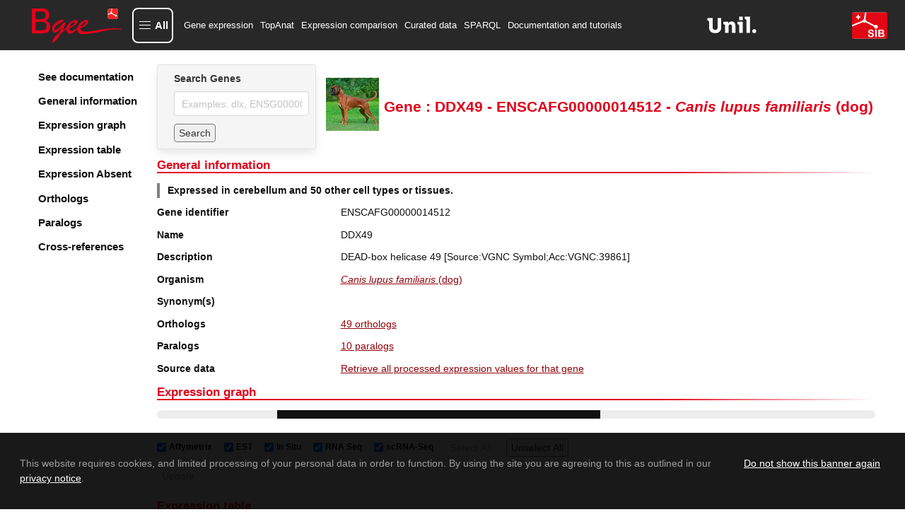

--- FILE ---
content_type: text/html; charset=utf-8
request_url: https://www.bgee.org/gene/ENSCAFG00000014512
body_size: 19083
content:
<!DOCTYPE html><html lang="en"><head><meta charSet="utf-8"/><meta name="viewport" content="width=device-width, initial-scale=1"/><link rel="preload" as="image" href="/img/logo/logo-bgee-v3.svg"/><link rel="preload" as="image" href="/img/logo/unil-logo.svg"/><link rel="preload" as="image" href="/img/logo/logo-sib-emblem-new.svg"/><link rel="preload" as="image" href="/img/species/9615_light.jpg"/><link rel="preload" as="image" href="/img/logo/bluesky-logo.png"/><link rel="preload" as="image" href="/img/logo/mastodon-logo.png"/><link rel="preload" as="image" href="/img/logo/linkedin-logo.png"/><link rel="preload" as="image" href="/img/logo/youtube-logo.png"/><link rel="preload" as="image" href="/img/logo/sib-emblem.png"/><link rel="preload" as="image" href="/img/cc-zero.png"/><title>DDX49 ENSCAFG00000014512 expression in Canis lupus familiaris (dog)</title><meta property="og:title" content="DDX49 ENSCAFG00000014512 expression in Canis lupus familiaris (dog)"/><meta name="description" content="Bgee gene expression data for DDX49 (ENSCAFG00000014512) in Canis lupus familiaris (dog)"/><meta property="og:description" content="Bgee gene expression data for DDX49 (ENSCAFG00000014512) in Canis lupus familiaris (dog)"/><meta name="keywords" content="gene expression, DDX49, DDX49 expression, ENSCAFG00000014512, ENSCAFG00000014512 expression, "/><meta property="og:type" content="website"/><meta property="og:site_name" content="Bgee"/><meta property="og:logo" content="https://www.bgee.org/img/logo/bgee13-logo.png"/><meta property="og:image" content="https://www.bgee.org/img/logo/bgee_ogp_logo.png"/><meta name="dcterms.rights" content="Bgee copyright 2007/2026 SIB/UNIL"/><meta property="og:url" content="https://www.bgee.org/gene/ENSCAFG00000014512"/><link rel="canonical" href="https://www.bgee.org/gene/ENSCAFG00000014512"/><link rel="modulepreload" href="/assets/entry.client-IVVL-sor.js"/><link rel="modulepreload" href="/assets/chunk-UIGDSWPH-CNoE0-uv.js"/><link rel="modulepreload" href="/assets/index-JuqxRc7G.js"/><link rel="modulepreload" href="/assets/root-BP1fCAU2.js"/><link rel="modulepreload" href="/assets/ModalContext-BE6yVo8N.js"/><link rel="modulepreload" href="/assets/paths-Ciok-NJi.js"/><link rel="modulepreload" href="/assets/config-DD2eljgE.js"/><link rel="modulepreload" href="/assets/index-CmtUgJVt.js"/><link rel="modulepreload" href="/assets/index-CYUOnrb7.js"/><link rel="modulepreload" href="/assets/obfuscateMailLink-Zd9_6eit.js"/><link rel="modulepreload" href="/assets/NotificationsContext-Bl3i1tX6.js"/><link rel="modulepreload" href="/assets/random-C8CVTWLd.js"/><link rel="modulepreload" href="/assets/imagePath-CRUMmb2T.js"/><link rel="modulepreload" href="/assets/constant-DCmeO0z-.js"/><link rel="modulepreload" href="/assets/gene._geneId-DhlUz6vu.js"/><link rel="modulepreload" href="/assets/GeneSearch-Cj_qfq03.js"/><link rel="modulepreload" href="/assets/createLucideIcon-BBq7Xqb9.js"/><link rel="modulepreload" href="/assets/index-DwrXeQvZ.js"/><link rel="modulepreload" href="/assets/transform-6YOaO-pp.js"/><link rel="modulepreload" href="/assets/download-DQ1uEpdn.js"/><link rel="modulepreload" href="/assets/useQuery-BRmJbe1w.js"/><link rel="modulepreload" href="/assets/LinkExternal-C6Ewm_jM.js"/><link rel="modulepreload" href="/assets/Table-BhtFGYiQ.js"/><link rel="modulepreload" href="/assets/obolibraryLinkFromID-DYceAzWG.js"/><link rel="modulepreload" href="/assets/useLogic-Bf2eBGu5.js"/><link rel="modulepreload" href="/assets/TagSource-CT-fK8BC.js"/><link rel="modulepreload" href="/assets/isPlural-wS3V5hsv.js"/><link rel="modulepreload" href="/assets/schemaDotOrg-CVSAEyj4.js"/><link rel="modulepreload" href="/assets/metadata-CdBuT8I0.js"/><link rel="modulepreload" href="/assets/HelpIcon-kh8eiB8Y.js"/><link rel="modulepreload" href="/assets/chevron-up-PdMZttz5.js"/><link rel="modulepreload" href="/assets/staticBuilder-2PwU3ope.js"/><link rel="modulepreload" href="/assets/arrayHelper-kz0zre-J.js"/><script type="application/ld+json">{"@context":"https://schema.org/","@type":"Gene","@id":"https://www.bgee.org/gene/ENSCAFG00000014512","http://purl.org/dc/terms/conformsTo":{"@id":"https://bioschemas.org/profiles/Gene/1.0-RELEASE","@type":"CreativeWork"},"description":"DEAD-box helicase 49 [Source:VGNC Symbol;Acc:VGNC:39861]","alternateName":[],"identifier":"ENSCAFG00000014512","name":"DDX49","subjectOf":{"@type":"WebPage","url":"https://www.bgee.org/gene/ENSCAFG00000014512","name":"Gene: DDX49 - ENSCAFG00000014512 - Canis lupus familiaris (dog)"},"taxonomicRange":{"@type":"Taxon","@id":"https://www.bgee.org/bgee15-2/species/9615","name":"Canis lupus familiaris (dog)","identifier":9615,"sameAs":"http://purl.obolibrary.org/obo/NCBITaxon_9615"},"sameAs":["https://nov2020.archive.ensembl.org/Canis_lupus_familiaris/Gene/Summary?g=ENSCAFG00000014512","https://www.ebi.ac.uk/ena/data/view/AAEX03012274","http://vertebrate.genenames.org/data/gene-symbol-report/#!/vgnc_id/VGNC%3A39861"]}</script><script type="application/ld+json">[{"@context":"https://schema.org/","@type":"https://schema.org/Taxon","@id":"https://www.ncbi.nlm.nih.gov/Taxonomy/Browser/wwwtax.cgi?mode=Info\u0026id=33554","http://purl.org/dc/terms/conformsTo":{"@id":"https://bioschemas.org/profiles/Taxon/1.0-RELEASE","@type":"CreativeWork"},"identifier":33554,"name":"Carnivora","alternateName":"carnivores"},{"@context":"https://schema.org/","@type":"https://schema.org/Taxon","@id":"https://www.ncbi.nlm.nih.gov/Taxonomy/Browser/wwwtax.cgi?mode=Info\u0026id=314145","http://purl.org/dc/terms/conformsTo":{"@id":"https://bioschemas.org/profiles/Taxon/1.0-RELEASE","@type":"CreativeWork"},"identifier":314145,"name":"Laurasiatheria"},{"@context":"https://schema.org/","@type":"https://schema.org/Taxon","@id":"https://www.ncbi.nlm.nih.gov/Taxonomy/Browser/wwwtax.cgi?mode=Info\u0026id=1437010","http://purl.org/dc/terms/conformsTo":{"@id":"https://bioschemas.org/profiles/Taxon/1.0-RELEASE","@type":"CreativeWork"},"identifier":1437010,"name":"Boreoeutheria"},{"@context":"https://schema.org/","@type":"https://schema.org/Taxon","@id":"https://www.ncbi.nlm.nih.gov/Taxonomy/Browser/wwwtax.cgi?mode=Info\u0026id=32525","http://purl.org/dc/terms/conformsTo":{"@id":"https://bioschemas.org/profiles/Taxon/1.0-RELEASE","@type":"CreativeWork"},"identifier":32525,"name":"Theria"},{"@context":"https://schema.org/","@type":"https://schema.org/Taxon","@id":"https://www.ncbi.nlm.nih.gov/Taxonomy/Browser/wwwtax.cgi?mode=Info\u0026id=32524","http://purl.org/dc/terms/conformsTo":{"@id":"https://bioschemas.org/profiles/Taxon/1.0-RELEASE","@type":"CreativeWork"},"identifier":32524,"name":"Amniota","alternateName":"amniotes"},{"@context":"https://schema.org/","@type":"https://schema.org/Taxon","@id":"https://www.ncbi.nlm.nih.gov/Taxonomy/Browser/wwwtax.cgi?mode=Info\u0026id=32523","http://purl.org/dc/terms/conformsTo":{"@id":"https://bioschemas.org/profiles/Taxon/1.0-RELEASE","@type":"CreativeWork"},"identifier":32523,"name":"Tetrapoda","alternateName":"tetrapods"},{"@context":"https://schema.org/","@type":"https://schema.org/Taxon","@id":"https://www.ncbi.nlm.nih.gov/Taxonomy/Browser/wwwtax.cgi?mode=Info\u0026id=8287","http://purl.org/dc/terms/conformsTo":{"@id":"https://bioschemas.org/profiles/Taxon/1.0-RELEASE","@type":"CreativeWork"},"identifier":8287,"name":"Sarcopterygii"},{"@context":"https://schema.org/","@type":"https://schema.org/Taxon","@id":"https://www.ncbi.nlm.nih.gov/Taxonomy/Browser/wwwtax.cgi?mode=Info\u0026id=117571","http://purl.org/dc/terms/conformsTo":{"@id":"https://bioschemas.org/profiles/Taxon/1.0-RELEASE","@type":"CreativeWork"},"identifier":117571,"name":"Euteleostomi","alternateName":"bony vertebrates"},{"@context":"https://schema.org/","@type":"https://schema.org/Taxon","@id":"https://www.ncbi.nlm.nih.gov/Taxonomy/Browser/wwwtax.cgi?mode=Info\u0026id=7711","http://purl.org/dc/terms/conformsTo":{"@id":"https://bioschemas.org/profiles/Taxon/1.0-RELEASE","@type":"CreativeWork"},"identifier":7711,"name":"Chordata","alternateName":"chordates"},{"@context":"https://schema.org/","@type":"https://schema.org/Taxon","@id":"https://www.ncbi.nlm.nih.gov/Taxonomy/Browser/wwwtax.cgi?mode=Info\u0026id=33213","http://purl.org/dc/terms/conformsTo":{"@id":"https://bioschemas.org/profiles/Taxon/1.0-RELEASE","@type":"CreativeWork"},"identifier":33213,"name":"Bilateria"},{"@context":"https://schema.org/","@type":"https://schema.org/Taxon","@id":"https://www.ncbi.nlm.nih.gov/Taxonomy/Browser/wwwtax.cgi?mode=Info\u0026id=33154","http://purl.org/dc/terms/conformsTo":{"@id":"https://bioschemas.org/profiles/Taxon/1.0-RELEASE","@type":"CreativeWork"},"identifier":33154,"name":"Opisthokonta"}]</script><link rel="stylesheet" href="/assets/root-CbM5BmkL.css"/><link rel="stylesheet" href="/assets/gene-xHpuTiph.css"/><link rel="stylesheet" href="/assets/GeneSearch-BoVmZTQ1.css"/><link rel="stylesheet" href="/assets/Table-DX49MegS.css"/><link rel="stylesheet" href="/assets/useLogic-BQJ0Oq8k.css"/><link rel="stylesheet" href="/assets/TagSource-eTB58fcr.css"/></head><body><div id="modal"></div><div id="notifications"></div><div class="layout"><nav class="navbar py-3 is-bgee-inverted" aria-label="main navigation"><div class="navbar-brand"><a class="" href="/" data-discover="true"><figure class="image logo        "><img class="" src="/img/logo/logo-bgee-v3.svg" alt="Bgee logo" style="height:50px"/></figure></a><a role="button" class="navbar-burger" aria-label="menu" aria-expanded="false" data-target="navbarBasicExample"><span aria-hidden="true"></span><span aria-hidden="true"></span><span aria-hidden="true"></span></a></div><div class="navbar-menu "><button type="button" aria-haspopup="true" aria-controls="bgee-complete-menu" aria-expanded="false" class="navbar-item custom navbar-item-button"><div class="custom-burger"><span aria-hidden="true"></span><span aria-hidden="true"></span><span aria-hidden="true"></span></div><span class="custom-burger-text">All</span></button><div id="bgee-complete-menu" class="modal menu-modal "><div class="modal-background" aria-hidden="true"></div><div class="modal-card menu-modal-card "><a class="menu-modal-brand " href="/" data-discover="true"><figure class="image logo        "><img class="" src="/img/logo/logo-bgee-v3.svg" alt="Bgee logo" style="width:99px;height:40px"/></figure></a><aside class="menu"><div><p class="menu-label my-3">Tools</p><ul class="menu-list"><li><a class="navbar-item custom" href="/analysis/top-anat" data-discover="true">TopAnat: Expression enrichment analysis</a></li><li><a class="navbar-item custom" href="/analysis/expr-comparison" data-discover="true">Expression comparison</a></li><li><a class="navbar-item custom" href="/search/expression-matrix" data-discover="true">Expression graph (beta)</a></li><li><a class="navbar-item custom" href="/search/anatomical-homology" data-discover="true">Anatomical homologies</a></li></ul></div><div><p class="menu-label my-3">Browse</p><ul class="menu-list"><li><a class="navbar-item custom" href="/search/genes" data-discover="true">Genes</a></li><li><a class="navbar-item custom" href="/search/species" data-discover="true">Species</a></li><li><a class="navbar-item custom" href="/search/raw-data" data-discover="true">Experiments</a></li><li><a class="navbar-item custom" href="/search/raw-data?pageType=raw_data_annots">Curated annotations</a></li><li><a class="navbar-item custom" href="/search/raw-data?pageType=proc_expr_values">Processed expression values</a></li><li><a class="navbar-item custom" href="/search/expression-calls" data-discover="true">Present/absent expression calls</a></li></ul></div><div><p class="menu-label my-3">Download</p><ul class="menu-list"><li><a class="navbar-item custom" href="/download/gene-expression-calls" data-discover="true">Download gene expression calls</a></li><li><a class="navbar-item custom" href="/download/processed-expression-values" data-discover="true">Download processed expression values</a></li><li><a class="navbar-item custom" href="/download/data-dumps" data-discover="true">Data dumps</a></li></ul></div><div><p class="menu-label my-3">Resources</p><ul class="menu-list"><li><a class="navbar-item custom" href="/resources/r-packages" data-discover="true">R packages</a></li><li><a class="navbar-item custom" href="/sparql-editor/" data-discover="true">SPARQL editor</a></li></ul></div><div><p class="menu-label my-3">Help and info</p><ul class="menu-list"><li><a class="navbar-item custom" href="/resources/annotations" data-discover="true">Annotation resources</a></li><li><a class="navbar-item custom" href="/resources/ontologies" data-discover="true">Ontology resources</a></li><li><a class="navbar-item custom" href="/resources/source-code" data-discover="true">Source code</a></li><li><a class="navbar-item custom" href="/support/tutorials" data-discover="true">Documentation and tutorials</a></li><li><a class="navbar-item custom" href="/support/data-sets" data-discover="true">Datasets of interest</a></li><li><a class="navbar-item custom" href="/support/scRNA-seq-protocols-comparison" data-discover="true">scRNA-Seq Protocols: A Comparative Guide</a></li><li><a class="navbar-item custom" href="/support/videos" data-discover="true">Course videos</a></li><li><a class="navbar-item custom" href="/support/faq" data-discover="true">FAQ</a></li><li><a class="navbar-item custom">Contact us</a></li><li><a class="navbar-item custom" href="/about/" data-discover="true">About Bgee</a></li><li><a class="navbar-item custom" href="/about/news" data-discover="true">Bgee News</a></li><li><a class="navbar-item custom" href="/about/collaborations" data-discover="true">Bgee collaborations</a></li><li><a class="navbar-item custom" href="/about/publications" data-discover="true">Bgee publications</a></li><li><a class="navbar-item custom" href="/about/sources" data-discover="true">Bgee sources</a></li><li><a class="navbar-item custom" href="/about/team" data-discover="true">Bgee team</a></li><li><a class="navbar-item custom" href="/about/bgeesab" data-discover="true">Bgee SAB</a></li><li><a class="navbar-item custom" href="/about/privacy-policy" data-discover="true">Bgee privacy notice</a></li></ul></div></aside></div></div><div class="navbar-start"><a class="navbar-item" href="/search/genes" data-discover="true">Gene expression</a><a class="navbar-item" href="/analysis/top-anat" data-discover="true">TopAnat</a><a class="navbar-item" href="/analysis/expr-comparison" data-discover="true">Expression comparison</a><a class="navbar-item" href="/search/raw-data" data-discover="true">Curated data</a><a class="navbar-item" href="/sparql-editor/" data-discover="true">SPARQL</a><a class="navbar-item" href="/support/tutorials" data-discover="true">Documentation and tutorials</a></div><div class="navbar-end"><a href="https://www.unil.ch/unil/en/home.html" target="_blank" rel="noopener noreferrer"><figure class="image logo-associations        "><img class="" src="/img/logo/unil-logo.svg" alt="UNIL"/></figure></a><a href="https://www.sib.swiss/" target="_blank" rel="noopener noreferrer"><figure class="image logo-associations        "><img class="" src="/img/logo/logo-sib-emblem-new.svg" alt="SIB"/></figure></a></div></div></nav><section class="section is-flex-grow-1        "><div id="gene-wrapper"><div class="sidebar"><div class="side-menu"><div class="side-menu-wrapper"><aside class="menu"><ul class="menu-list gene-menu"><li><a href="/support/tutorial-gene-page" class="is-size-5 has-text-weight-semibold">See documentation</a></li><li><a class="is-size-5 has-text-weight-semibold">General information</a></li><li><a class="is-size-5 has-text-weight-semibold">Expression graph</a></li><li><a class="is-size-5 has-text-weight-semibold">Expression table</a></li><li><a class="is-size-5 has-text-weight-semibold">Expression Absent</a></li><li><a class="is-size-5 has-text-weight-semibold">Orthologs</a></li><li><a class="is-size-5 has-text-weight-semibold">Paralogs</a></li><li><a class="is-size-5 has-text-weight-semibold">Cross-references</a></li></ul></aside></div></div></div><div id="gene-body"><div class="is-flex head"><div class="card form        "><div class="card-content        "><div class="content"><div class="field"><label class="label" for="autocomplete-search">Search Genes</label><div class="control"><input id="autocomplete-search" class="input" type="text" placeholder="Examples: dlx, ENSG00000254647" name="autocomplete-search" value=""/></div></div><div class="field"><div class="control is-flex is-align-items-center"><button class="button mr-2 search-form" type="button">Search</button></div></div></div></div></div><div class="content is-align-items-center is-flex"><figure class="image m-0 mr-2 species-img        "><img class="" src="/img/species/9615_light.jpg" alt="Canis lupus familiaris"/></figure><h1 class="title is-size-3 has-text-centered m-0">Gene : DDX49 - ENSCAFG00000014512 - <i>Canis<!-- --> <!-- -->lupus familiaris</i> (dog)</h1></div></div><div id="general-information"><h2 class="gradient-underline title is-size-4 has-text-primary        ">General information</h2><p class="summary has-text-weight-bold">Expressed in cerebellum and 50 other cell types or tissues.</p><div class="near-columns"><div class="my-0 columns is-multiline        "><div class="column is-3        "><p class="has-text-weight-semibold">Gene identifier</p></div><div class="column is-9        ">ENSCAFG00000014512</div></div><div class="my-0 columns is-multiline        "><div class="column is-3        "><p class="has-text-weight-semibold">Name</p></div><div class="column is-9        ">DDX49</div></div><div class="my-0 columns is-multiline        "><div class="column is-3        "><p class="has-text-weight-semibold">Description</p></div><div class="column is-9        ">DEAD-box helicase 49 [Source:VGNC Symbol;Acc:VGNC:39861]</div></div><div class="my-0 columns is-multiline        "><div class="column is-3        "><p class="has-text-weight-semibold">Organism</p></div><div class="column is-9        "><p><a class="internal-link" href="/species/9615" data-discover="true"><i>Canis lupus familiaris</i> (dog)</a></p></div></div><div class="my-0 columns is-multiline        "><div class="column is-3        "><p class="has-text-weight-semibold">Synonym(s)</p></div><div class="column is-9        "><div class="tags"></div></div></div><div class="my-0 columns is-multiline        "><div class="column is-3        "><p class="has-text-weight-semibold">Orthologs</p></div><div class="column is-9        "><p><a class="internal-link" href="#orthologs">49 orthologs</a></p></div></div><div class="my-0 columns is-multiline        "><div class="column is-3        "><p class="has-text-weight-semibold">Paralogs</p></div><div class="column is-9        "><p><a class="internal-link" href="#paralogs">10 paralogs</a></p></div></div><div class="my-0 columns is-multiline        "><div class="column is-3        "><p class="has-text-weight-semibold">Source data</p></div><div class="column is-9        "><a class="internal-link" href="/search/raw-data?pageType=proc_expr_values&amp;species_id=9615&amp;gene_id=ENSCAFG00000014512&amp;cell_type_descendant=true&amp;stage_descendant=true&amp;anat_entity_descendant=true" data-discover="true">Retrieve all processed expression values for that gene</a></div></div></div></div><h2 class="gradient-underline title is-size-4 has-text-primary        " id="expression (graph)">Expression graph</h2><div><progress class="progress is-small" max="100" style="animation-duration:4s">80%</progress><div class="is-flex is-flex-wrap-wrap gene-expr-fields-wrapper mt-2"><label class="checkbox ml-2 is-size-7 is-flex is-align-items-center"><input type="checkbox" checked=""/><b class="mx-1">Affymetrix</b></label><label class="checkbox ml-2 is-size-7 is-flex is-align-items-center"><input type="checkbox" checked=""/><b class="mx-1">EST</b></label><label class="checkbox ml-2 is-size-7 is-flex is-align-items-center"><input type="checkbox" checked=""/><b class="mx-1">In Situ</b></label><label class="checkbox ml-2 is-size-7 is-flex is-align-items-center"><input type="checkbox" checked=""/><b class="mx-1">RNA Seq</b></label><label class="checkbox ml-2 is-size-7 is-flex is-align-items-center"><input type="checkbox" checked=""/><b class="mx-1">scRNA-Seq</b></label><button class="search-form button        " tabindex="-1" disabled="">Select All</button><button class="search-form button        " tabindex="0">Unselect All</button></div><div class="is-flex is-flex-wrap-wrap gene-expr-fields-wrapper mt-2 mb-4"><button class="search-form button        " tabindex="-1" disabled="">Update</button></div></div><h2 class="gradient-underline title is-size-4 has-text-primary        " id="expression (table)">Expression table</h2><div><progress class="progress is-small" max="100" style="animation-duration:4s">80%</progress></div><h2 class="gradient-underline title is-size-4 has-text-primary        " id="expression-absent (table)">Reported absence of expression</h2><div><progress class="progress is-small" max="100" style="animation-duration:4s">80%</progress></div><div><h2 class="gradient-underline title is-size-4 has-text-primary        " id="orthologs">Orthologs</h2><div><div class="columns is-multiline is-vcentered        "><div class="column is-8        "><div class="field"><div class="control table-search is-flex is-flex-direction-row is-align-items-center"><label for="filtering_R_d7aej5_" class="mr-1">Filter:</label><div class="control "><input class="input  " id="filtering_R_d7aej5_" value=""/></div></div></div></div><div class="column is-4        "><div></div></div></div><div class="table-container "><table class="table is-fullwidth is-striped "><thead><tr><th class=""><div style="display:flex">Taxon Name</div></th><th class=""><div style="display:flex">Species with orthologs</div></th><th class=""><div style="display:flex">Gene(s)</div></th><th class=""><div style="display:flex">Expression comparison</div></th><th class="" style="width:55px"><div style="display:flex">See details</div></th></tr></thead><tbody><tr class=""><td><a href="https://www.ncbi.nlm.nih.gov/Taxonomy/Browser/wwwtax.cgi?mode=Info&amp;id=33554" target="_blank" rel="noopener noreferrer" class="external-link" content="33554"><span>Carnivora</span></a></td><td><div><p>1 species</p><div class="expand-content"><span class="is-size-7"><a class="internal-link" href="/species/9685" data-discover="true">Felis catus</a> (cat)<br/></span></div></div></td><td><div><p>1 gene</p><div class="expand-content"><span class="is-size-7"><a class="internal-link" href="/gene/ENSFCAG00000009760" data-discover="true">ENSFCAG00000009760</a> DDX49<br/></span></div></div></td><td><a rel="nofollow" href="/analysis/expr-comparison?gene_list=ENSFCAG00000009760%0D%0AENSCAFG00000014512" data-discover="true">Compare expression</a></td><td style="width:55px"><a class="expand-button"><svg xmlns="http://www.w3.org/2000/svg" width="15" height="15" viewBox="0 0 24 24" fill="none" stroke="black" stroke-width="2" stroke-linecap="round" stroke-linejoin="round" class="lucide lucide-chevron-down" aria-hidden="true"><path d="m6 9 6 6 6-6"></path></svg></a></td></tr><tr class=""><td><a href="https://www.ncbi.nlm.nih.gov/Taxonomy/Browser/wwwtax.cgi?mode=Info&amp;id=314145" target="_blank" rel="noopener noreferrer" class="external-link" content="314145"><span>Laurasiatheria</span></a></td><td><div><p>7 species</p><div class="expand-content"><span class="is-size-7"><a class="internal-link" href="/species/9685" data-discover="true">Felis catus</a> (cat)<br/></span><span class="is-size-7"><div style="background-color:black;height:1px;width:100%"></div><a class="internal-link" href="/species/9796" data-discover="true">Equus caballus</a> (horse)<br/></span><span class="is-size-7"><div style="background-color:black;height:1px;width:100%"></div><a class="internal-link" href="/species/9823" data-discover="true">Sus scrofa</a> (pig)<br/></span><span class="is-size-7"><div style="background-color:black;height:1px;width:100%"></div><a class="internal-link" href="/species/9913" data-discover="true">Bos taurus</a> (cattle)<br/></span><span class="is-size-7"><div style="background-color:black;height:1px;width:100%"></div><a class="internal-link" href="/species/9925" data-discover="true">Capra hircus</a> (Goat)<br/></span><span class="is-size-7"><div style="background-color:black;height:1px;width:100%"></div><a class="internal-link" href="/species/9940" data-discover="true">Ovis aries</a> (Sheep)<br/></span><span class="is-size-7"><div style="background-color:black;height:1px;width:100%"></div><a class="internal-link" href="/species/9974" data-discover="true">Manis javanica</a> (Malayan pangolin)<br/><br/></span></div></div></td><td><div><p>8 genes</p><div class="expand-content"><span class="is-size-7"><a class="internal-link" href="/gene/ENSFCAG00000009760" data-discover="true">ENSFCAG00000009760</a> DDX49<br/></span><span class="is-size-7"><div style="background-color:black;height:1px;width:100%"></div><a class="internal-link" href="/gene/ENSECAG00000012194" data-discover="true">ENSECAG00000012194</a> DDX49<br/></span><span class="is-size-7"><div style="background-color:black;height:1px;width:100%"></div><a class="internal-link" href="/gene/ENSSSCG00000025329" data-discover="true">ENSSSCG00000025329</a> DDX49<br/></span><span class="is-size-7"><div style="background-color:black;height:1px;width:100%"></div><a class="internal-link" href="/gene/ENSBTAG00000000811" data-discover="true">ENSBTAG00000000811</a> DDX49<br/></span><span class="is-size-7"><div style="background-color:black;height:1px;width:100%"></div><a class="internal-link" href="/gene/ENSCHIG00000019910" data-discover="true">ENSCHIG00000019910</a> DDX49<br/></span><span class="is-size-7"><div style="background-color:black;height:1px;width:100%"></div><a class="internal-link" href="/gene/ENSOARG00000010119" data-discover="true">ENSOARG00000010119</a> DDX49<br/></span><span class="is-size-7"><div style="background-color:black;height:1px;width:100%"></div><a class="internal-link" href="/gene/108406017" data-discover="true">108406017</a> DDX49<br/></span><span class="is-size-7"><a class="internal-link" href="/gene/118969446" data-discover="true">118969446</a> LOC118969446<br/></span></div></div></td><td><a rel="nofollow" href="/analysis/expr-comparison?data=996bf46061b0c629360839f85c6b0e6540193998" data-discover="true">Compare expression</a></td><td style="width:55px"><a class="expand-button"><svg xmlns="http://www.w3.org/2000/svg" width="15" height="15" viewBox="0 0 24 24" fill="none" stroke="black" stroke-width="2" stroke-linecap="round" stroke-linejoin="round" class="lucide lucide-chevron-down" aria-hidden="true"><path d="m6 9 6 6 6-6"></path></svg></a></td></tr><tr class=""><td><a href="https://www.ncbi.nlm.nih.gov/Taxonomy/Browser/wwwtax.cgi?mode=Info&amp;id=1437010" target="_blank" rel="noopener noreferrer" class="external-link" content="1437010"><span>Boreoeutheria</span></a></td><td><div><p>22 species</p><div class="expand-content"><span class="is-size-7"><a class="internal-link" href="/species/9606" data-discover="true">Homo sapiens</a> (human)<br/></span><span class="is-size-7"><div style="background-color:black;height:1px;width:100%"></div><a class="internal-link" href="/species/10090" data-discover="true">Mus musculus</a> (mouse)<br/></span><span class="is-size-7"><div style="background-color:black;height:1px;width:100%"></div><a class="internal-link" href="/species/9685" data-discover="true">Felis catus</a> (cat)<br/></span><span class="is-size-7"><div style="background-color:black;height:1px;width:100%"></div><a class="internal-link" href="/species/9796" data-discover="true">Equus caballus</a> (horse)<br/></span><span class="is-size-7"><div style="background-color:black;height:1px;width:100%"></div><a class="internal-link" href="/species/9823" data-discover="true">Sus scrofa</a> (pig)<br/></span><span class="is-size-7"><div style="background-color:black;height:1px;width:100%"></div><a class="internal-link" href="/species/9913" data-discover="true">Bos taurus</a> (cattle)<br/></span><span class="is-size-7"><div style="background-color:black;height:1px;width:100%"></div><a class="internal-link" href="/species/9925" data-discover="true">Capra hircus</a> (Goat)<br/></span><span class="is-size-7"><div style="background-color:black;height:1px;width:100%"></div><a class="internal-link" href="/species/9940" data-discover="true">Ovis aries</a> (Sheep)<br/></span><span class="is-size-7"><div style="background-color:black;height:1px;width:100%"></div><a class="internal-link" href="/species/10141" data-discover="true">Cavia porcellus</a> (guinea pig)<br/></span><span class="is-size-7"><div style="background-color:black;height:1px;width:100%"></div><a class="internal-link" href="/species/9483" data-discover="true">Callithrix jacchus</a> (White-tufted-ear marmoset)<br/></span><span class="is-size-7"><div style="background-color:black;height:1px;width:100%"></div><a class="internal-link" href="/species/9531" data-discover="true">Cercocebus atys</a> (Sooty mangabey)<br/></span><span class="is-size-7"><div style="background-color:black;height:1px;width:100%"></div><a class="internal-link" href="/species/9541" data-discover="true">Macaca fascicularis</a> (Crab-eating macaque)<br/></span><span class="is-size-7"><div style="background-color:black;height:1px;width:100%"></div><a class="internal-link" href="/species/9544" data-discover="true">Macaca mulatta</a> (macaque)<br/></span><span class="is-size-7"><div style="background-color:black;height:1px;width:100%"></div><a class="internal-link" href="/species/9545" data-discover="true">Macaca nemestrina</a> (Pig-tailed macaque)<br/></span><span class="is-size-7"><div style="background-color:black;height:1px;width:100%"></div><a class="internal-link" href="/species/9555" data-discover="true">Papio anubis</a> (Olive baboon)<br/></span><span class="is-size-7"><div style="background-color:black;height:1px;width:100%"></div><a class="internal-link" href="/species/9593" data-discover="true">Gorilla gorilla</a> (gorilla)<br/></span><span class="is-size-7"><div style="background-color:black;height:1px;width:100%"></div><a class="internal-link" href="/species/9597" data-discover="true">Pan paniscus</a> (bonobo)<br/></span><span class="is-size-7"><div style="background-color:black;height:1px;width:100%"></div><a class="internal-link" href="/species/9598" data-discover="true">Pan troglodytes</a> (chimpanzee)<br/></span><span class="is-size-7"><div style="background-color:black;height:1px;width:100%"></div><a class="internal-link" href="/species/30608" data-discover="true">Microcebus murinus</a> (Gray mouse lemur)<br/></span><span class="is-size-7"><div style="background-color:black;height:1px;width:100%"></div><a class="internal-link" href="/species/60711" data-discover="true">Chlorocebus sabaeus</a> (Green monkey)<br/></span><span class="is-size-7"><div style="background-color:black;height:1px;width:100%"></div><a class="internal-link" href="/species/9974" data-discover="true">Manis javanica</a> (Malayan pangolin)<br/><br/></span><span class="is-size-7"><div style="background-color:black;height:1px;width:100%"></div><a class="internal-link" href="/species/10116" data-discover="true">Rattus norvegicus</a> (rat)<br/></span></div></div></td><td><div><p>23 genes</p><div class="expand-content"><span class="is-size-7"><a class="internal-link" href="/gene/ENSG00000105671" data-discover="true">ENSG00000105671</a> DDX49<br/></span><span class="is-size-7"><div style="background-color:black;height:1px;width:100%"></div><a class="internal-link" href="/gene/ENSMUSG00000057788" data-discover="true">ENSMUSG00000057788</a> Ddx49<br/></span><span class="is-size-7"><div style="background-color:black;height:1px;width:100%"></div><a class="internal-link" href="/gene/ENSFCAG00000009760" data-discover="true">ENSFCAG00000009760</a> DDX49<br/></span><span class="is-size-7"><div style="background-color:black;height:1px;width:100%"></div><a class="internal-link" href="/gene/ENSECAG00000012194" data-discover="true">ENSECAG00000012194</a> DDX49<br/></span><span class="is-size-7"><div style="background-color:black;height:1px;width:100%"></div><a class="internal-link" href="/gene/ENSSSCG00000025329" data-discover="true">ENSSSCG00000025329</a> DDX49<br/></span><span class="is-size-7"><div style="background-color:black;height:1px;width:100%"></div><a class="internal-link" href="/gene/ENSBTAG00000000811" data-discover="true">ENSBTAG00000000811</a> DDX49<br/></span><span class="is-size-7"><div style="background-color:black;height:1px;width:100%"></div><a class="internal-link" href="/gene/ENSCHIG00000019910" data-discover="true">ENSCHIG00000019910</a> DDX49<br/></span><span class="is-size-7"><div style="background-color:black;height:1px;width:100%"></div><a class="internal-link" href="/gene/ENSOARG00000010119" data-discover="true">ENSOARG00000010119</a> DDX49<br/></span><span class="is-size-7"><div style="background-color:black;height:1px;width:100%"></div><a class="internal-link" href="/gene/ENSCPOG00000013626" data-discover="true">ENSCPOG00000013626</a> DDX49<br/></span><span class="is-size-7"><div style="background-color:black;height:1px;width:100%"></div><a class="internal-link" href="/gene/ENSCJAG00000042114" data-discover="true">ENSCJAG00000042114</a> DDX49<br/></span><span class="is-size-7"><div style="background-color:black;height:1px;width:100%"></div><a class="internal-link" href="/gene/ENSCATG00000032577" data-discover="true">ENSCATG00000032577</a> DDX49<br/></span><span class="is-size-7"><div style="background-color:black;height:1px;width:100%"></div><a class="internal-link" href="/gene/ENSMFAG00000044697" data-discover="true">ENSMFAG00000044697</a> DDX49<br/></span><span class="is-size-7"><div style="background-color:black;height:1px;width:100%"></div><a class="internal-link" href="/gene/ENSMMUG00000023293" data-discover="true">ENSMMUG00000023293</a> DDX49<br/></span><span class="is-size-7"><div style="background-color:black;height:1px;width:100%"></div><a class="internal-link" href="/gene/ENSMNEG00000029654" data-discover="true">ENSMNEG00000029654</a> DDX49<br/></span><span class="is-size-7"><div style="background-color:black;height:1px;width:100%"></div><a class="internal-link" href="/gene/ENSPANG00000003161" data-discover="true">ENSPANG00000003161</a> DDX49<br/></span><span class="is-size-7"><div style="background-color:black;height:1px;width:100%"></div><a class="internal-link" href="/gene/ENSGGOG00000037966" data-discover="true">ENSGGOG00000037966</a> DDX49<br/></span><span class="is-size-7"><div style="background-color:black;height:1px;width:100%"></div><a class="internal-link" href="/gene/ENSPPAG00000035217" data-discover="true">ENSPPAG00000035217</a> DDX49<br/></span><span class="is-size-7"><div style="background-color:black;height:1px;width:100%"></div><a class="internal-link" href="/gene/ENSPTRG00000010725" data-discover="true">ENSPTRG00000010725</a> DDX49<br/></span><span class="is-size-7"><div style="background-color:black;height:1px;width:100%"></div><a class="internal-link" href="/gene/ENSMICG00000003640" data-discover="true">ENSMICG00000003640</a> DDX49<br/></span><span class="is-size-7"><div style="background-color:black;height:1px;width:100%"></div><a class="internal-link" href="/gene/ENSCSAG00000005251" data-discover="true">ENSCSAG00000005251</a> DDX49<br/></span><span class="is-size-7"><div style="background-color:black;height:1px;width:100%"></div><a class="internal-link" href="/gene/108406017" data-discover="true">108406017</a> DDX49<br/></span><span class="is-size-7"><a class="internal-link" href="/gene/118969446" data-discover="true">118969446</a> LOC118969446<br/></span><span class="is-size-7"><div style="background-color:black;height:1px;width:100%"></div><a class="internal-link" href="/gene/ENSRNOG00000022368" data-discover="true">ENSRNOG00000022368</a> Ddx49<br/></span></div></div></td><td><a rel="nofollow" href="/analysis/expr-comparison?data=44695487bc36ece9c31b8bad038f08cb05e3c5fb" data-discover="true">Compare expression</a></td><td style="width:55px"><a class="expand-button"><svg xmlns="http://www.w3.org/2000/svg" width="15" height="15" viewBox="0 0 24 24" fill="none" stroke="black" stroke-width="2" stroke-linecap="round" stroke-linejoin="round" class="lucide lucide-chevron-down" aria-hidden="true"><path d="m6 9 6 6 6-6"></path></svg></a></td></tr><tr class=""><td><a href="https://www.ncbi.nlm.nih.gov/Taxonomy/Browser/wwwtax.cgi?mode=Info&amp;id=32525" target="_blank" rel="noopener noreferrer" class="external-link" content="32525"><span>Theria</span></a></td><td><div><p>23 species</p><div class="expand-content"><span class="is-size-7"><a class="internal-link" href="/species/9606" data-discover="true">Homo sapiens</a> (human)<br/></span><span class="is-size-7"><div style="background-color:black;height:1px;width:100%"></div><a class="internal-link" href="/species/10090" data-discover="true">Mus musculus</a> (mouse)<br/></span><span class="is-size-7"><div style="background-color:black;height:1px;width:100%"></div><a class="internal-link" href="/species/9685" data-discover="true">Felis catus</a> (cat)<br/></span><span class="is-size-7"><div style="background-color:black;height:1px;width:100%"></div><a class="internal-link" href="/species/9796" data-discover="true">Equus caballus</a> (horse)<br/></span><span class="is-size-7"><div style="background-color:black;height:1px;width:100%"></div><a class="internal-link" href="/species/9823" data-discover="true">Sus scrofa</a> (pig)<br/></span><span class="is-size-7"><div style="background-color:black;height:1px;width:100%"></div><a class="internal-link" href="/species/9913" data-discover="true">Bos taurus</a> (cattle)<br/></span><span class="is-size-7"><div style="background-color:black;height:1px;width:100%"></div><a class="internal-link" href="/species/9925" data-discover="true">Capra hircus</a> (Goat)<br/></span><span class="is-size-7"><div style="background-color:black;height:1px;width:100%"></div><a class="internal-link" href="/species/9940" data-discover="true">Ovis aries</a> (Sheep)<br/></span><span class="is-size-7"><div style="background-color:black;height:1px;width:100%"></div><a class="internal-link" href="/species/10141" data-discover="true">Cavia porcellus</a> (guinea pig)<br/></span><span class="is-size-7"><div style="background-color:black;height:1px;width:100%"></div><a class="internal-link" href="/species/9483" data-discover="true">Callithrix jacchus</a> (White-tufted-ear marmoset)<br/></span><span class="is-size-7"><div style="background-color:black;height:1px;width:100%"></div><a class="internal-link" href="/species/9531" data-discover="true">Cercocebus atys</a> (Sooty mangabey)<br/></span><span class="is-size-7"><div style="background-color:black;height:1px;width:100%"></div><a class="internal-link" href="/species/9541" data-discover="true">Macaca fascicularis</a> (Crab-eating macaque)<br/></span><span class="is-size-7"><div style="background-color:black;height:1px;width:100%"></div><a class="internal-link" href="/species/9544" data-discover="true">Macaca mulatta</a> (macaque)<br/></span><span class="is-size-7"><div style="background-color:black;height:1px;width:100%"></div><a class="internal-link" href="/species/9545" data-discover="true">Macaca nemestrina</a> (Pig-tailed macaque)<br/></span><span class="is-size-7"><div style="background-color:black;height:1px;width:100%"></div><a class="internal-link" href="/species/9555" data-discover="true">Papio anubis</a> (Olive baboon)<br/></span><span class="is-size-7"><div style="background-color:black;height:1px;width:100%"></div><a class="internal-link" href="/species/9593" data-discover="true">Gorilla gorilla</a> (gorilla)<br/></span><span class="is-size-7"><div style="background-color:black;height:1px;width:100%"></div><a class="internal-link" href="/species/9597" data-discover="true">Pan paniscus</a> (bonobo)<br/></span><span class="is-size-7"><div style="background-color:black;height:1px;width:100%"></div><a class="internal-link" href="/species/9598" data-discover="true">Pan troglodytes</a> (chimpanzee)<br/></span><span class="is-size-7"><div style="background-color:black;height:1px;width:100%"></div><a class="internal-link" href="/species/30608" data-discover="true">Microcebus murinus</a> (Gray mouse lemur)<br/></span><span class="is-size-7"><div style="background-color:black;height:1px;width:100%"></div><a class="internal-link" href="/species/60711" data-discover="true">Chlorocebus sabaeus</a> (Green monkey)<br/></span><span class="is-size-7"><div style="background-color:black;height:1px;width:100%"></div><a class="internal-link" href="/species/9974" data-discover="true">Manis javanica</a> (Malayan pangolin)<br/><br/></span><span class="is-size-7"><div style="background-color:black;height:1px;width:100%"></div><a class="internal-link" href="/species/10116" data-discover="true">Rattus norvegicus</a> (rat)<br/></span><span class="is-size-7"><div style="background-color:black;height:1px;width:100%"></div><a class="internal-link" href="/species/13616" data-discover="true">Monodelphis domestica</a> (opossum)<br/></span></div></div></td><td><div><p>24 genes</p><div class="expand-content"><span class="is-size-7"><a class="internal-link" href="/gene/ENSG00000105671" data-discover="true">ENSG00000105671</a> DDX49<br/></span><span class="is-size-7"><div style="background-color:black;height:1px;width:100%"></div><a class="internal-link" href="/gene/ENSMUSG00000057788" data-discover="true">ENSMUSG00000057788</a> Ddx49<br/></span><span class="is-size-7"><div style="background-color:black;height:1px;width:100%"></div><a class="internal-link" href="/gene/ENSFCAG00000009760" data-discover="true">ENSFCAG00000009760</a> DDX49<br/></span><span class="is-size-7"><div style="background-color:black;height:1px;width:100%"></div><a class="internal-link" href="/gene/ENSECAG00000012194" data-discover="true">ENSECAG00000012194</a> DDX49<br/></span><span class="is-size-7"><div style="background-color:black;height:1px;width:100%"></div><a class="internal-link" href="/gene/ENSSSCG00000025329" data-discover="true">ENSSSCG00000025329</a> DDX49<br/></span><span class="is-size-7"><div style="background-color:black;height:1px;width:100%"></div><a class="internal-link" href="/gene/ENSBTAG00000000811" data-discover="true">ENSBTAG00000000811</a> DDX49<br/></span><span class="is-size-7"><div style="background-color:black;height:1px;width:100%"></div><a class="internal-link" href="/gene/ENSCHIG00000019910" data-discover="true">ENSCHIG00000019910</a> DDX49<br/></span><span class="is-size-7"><div style="background-color:black;height:1px;width:100%"></div><a class="internal-link" href="/gene/ENSOARG00000010119" data-discover="true">ENSOARG00000010119</a> DDX49<br/></span><span class="is-size-7"><div style="background-color:black;height:1px;width:100%"></div><a class="internal-link" href="/gene/ENSCPOG00000013626" data-discover="true">ENSCPOG00000013626</a> DDX49<br/></span><span class="is-size-7"><div style="background-color:black;height:1px;width:100%"></div><a class="internal-link" href="/gene/ENSCJAG00000042114" data-discover="true">ENSCJAG00000042114</a> DDX49<br/></span><span class="is-size-7"><div style="background-color:black;height:1px;width:100%"></div><a class="internal-link" href="/gene/ENSCATG00000032577" data-discover="true">ENSCATG00000032577</a> DDX49<br/></span><span class="is-size-7"><div style="background-color:black;height:1px;width:100%"></div><a class="internal-link" href="/gene/ENSMFAG00000044697" data-discover="true">ENSMFAG00000044697</a> DDX49<br/></span><span class="is-size-7"><div style="background-color:black;height:1px;width:100%"></div><a class="internal-link" href="/gene/ENSMMUG00000023293" data-discover="true">ENSMMUG00000023293</a> DDX49<br/></span><span class="is-size-7"><div style="background-color:black;height:1px;width:100%"></div><a class="internal-link" href="/gene/ENSMNEG00000029654" data-discover="true">ENSMNEG00000029654</a> DDX49<br/></span><span class="is-size-7"><div style="background-color:black;height:1px;width:100%"></div><a class="internal-link" href="/gene/ENSPANG00000003161" data-discover="true">ENSPANG00000003161</a> DDX49<br/></span><span class="is-size-7"><div style="background-color:black;height:1px;width:100%"></div><a class="internal-link" href="/gene/ENSGGOG00000037966" data-discover="true">ENSGGOG00000037966</a> DDX49<br/></span><span class="is-size-7"><div style="background-color:black;height:1px;width:100%"></div><a class="internal-link" href="/gene/ENSPPAG00000035217" data-discover="true">ENSPPAG00000035217</a> DDX49<br/></span><span class="is-size-7"><div style="background-color:black;height:1px;width:100%"></div><a class="internal-link" href="/gene/ENSPTRG00000010725" data-discover="true">ENSPTRG00000010725</a> DDX49<br/></span><span class="is-size-7"><div style="background-color:black;height:1px;width:100%"></div><a class="internal-link" href="/gene/ENSMICG00000003640" data-discover="true">ENSMICG00000003640</a> DDX49<br/></span><span class="is-size-7"><div style="background-color:black;height:1px;width:100%"></div><a class="internal-link" href="/gene/ENSCSAG00000005251" data-discover="true">ENSCSAG00000005251</a> DDX49<br/></span><span class="is-size-7"><div style="background-color:black;height:1px;width:100%"></div><a class="internal-link" href="/gene/108406017" data-discover="true">108406017</a> DDX49<br/></span><span class="is-size-7"><a class="internal-link" href="/gene/118969446" data-discover="true">118969446</a> LOC118969446<br/></span><span class="is-size-7"><div style="background-color:black;height:1px;width:100%"></div><a class="internal-link" href="/gene/ENSRNOG00000022368" data-discover="true">ENSRNOG00000022368</a> Ddx49<br/></span><span class="is-size-7"><div style="background-color:black;height:1px;width:100%"></div><a class="internal-link" href="/gene/ENSMODG00000003745" data-discover="true">ENSMODG00000003745</a> DDX49<br/></span></div></div></td><td><a rel="nofollow" href="/analysis/expr-comparison?data=46f3111a5c2e4c87b5a72fb986ccf6fff294a31b" data-discover="true">Compare expression</a></td><td style="width:55px"><a class="expand-button"><svg xmlns="http://www.w3.org/2000/svg" width="15" height="15" viewBox="0 0 24 24" fill="none" stroke="black" stroke-width="2" stroke-linecap="round" stroke-linejoin="round" class="lucide lucide-chevron-down" aria-hidden="true"><path d="m6 9 6 6 6-6"></path></svg></a></td></tr><tr class=""><td><a href="https://www.ncbi.nlm.nih.gov/Taxonomy/Browser/wwwtax.cgi?mode=Info&amp;id=32524" target="_blank" rel="noopener noreferrer" class="external-link" content="32524"><span>Amniota</span></a></td><td><div><p>25 species</p><div class="expand-content"><span class="is-size-7"><a class="internal-link" href="/species/9606" data-discover="true">Homo sapiens</a> (human)<br/></span><span class="is-size-7"><div style="background-color:black;height:1px;width:100%"></div><a class="internal-link" href="/species/10090" data-discover="true">Mus musculus</a> (mouse)<br/></span><span class="is-size-7"><div style="background-color:black;height:1px;width:100%"></div><a class="internal-link" href="/species/9685" data-discover="true">Felis catus</a> (cat)<br/></span><span class="is-size-7"><div style="background-color:black;height:1px;width:100%"></div><a class="internal-link" href="/species/9796" data-discover="true">Equus caballus</a> (horse)<br/></span><span class="is-size-7"><div style="background-color:black;height:1px;width:100%"></div><a class="internal-link" href="/species/9823" data-discover="true">Sus scrofa</a> (pig)<br/></span><span class="is-size-7"><div style="background-color:black;height:1px;width:100%"></div><a class="internal-link" href="/species/9913" data-discover="true">Bos taurus</a> (cattle)<br/></span><span class="is-size-7"><div style="background-color:black;height:1px;width:100%"></div><a class="internal-link" href="/species/9925" data-discover="true">Capra hircus</a> (Goat)<br/></span><span class="is-size-7"><div style="background-color:black;height:1px;width:100%"></div><a class="internal-link" href="/species/9940" data-discover="true">Ovis aries</a> (Sheep)<br/></span><span class="is-size-7"><div style="background-color:black;height:1px;width:100%"></div><a class="internal-link" href="/species/10141" data-discover="true">Cavia porcellus</a> (guinea pig)<br/></span><span class="is-size-7"><div style="background-color:black;height:1px;width:100%"></div><a class="internal-link" href="/species/9031" data-discover="true">Gallus gallus</a> (chicken)<br/></span><span class="is-size-7"><div style="background-color:black;height:1px;width:100%"></div><a class="internal-link" href="/species/9103" data-discover="true">Meleagris gallopavo</a> (Wild turkey)<br/></span><span class="is-size-7"><div style="background-color:black;height:1px;width:100%"></div><a class="internal-link" href="/species/9483" data-discover="true">Callithrix jacchus</a> (White-tufted-ear marmoset)<br/></span><span class="is-size-7"><div style="background-color:black;height:1px;width:100%"></div><a class="internal-link" href="/species/9531" data-discover="true">Cercocebus atys</a> (Sooty mangabey)<br/></span><span class="is-size-7"><div style="background-color:black;height:1px;width:100%"></div><a class="internal-link" href="/species/9541" data-discover="true">Macaca fascicularis</a> (Crab-eating macaque)<br/></span><span class="is-size-7"><div style="background-color:black;height:1px;width:100%"></div><a class="internal-link" href="/species/9544" data-discover="true">Macaca mulatta</a> (macaque)<br/></span><span class="is-size-7"><div style="background-color:black;height:1px;width:100%"></div><a class="internal-link" href="/species/9545" data-discover="true">Macaca nemestrina</a> (Pig-tailed macaque)<br/></span><span class="is-size-7"><div style="background-color:black;height:1px;width:100%"></div><a class="internal-link" href="/species/9555" data-discover="true">Papio anubis</a> (Olive baboon)<br/></span><span class="is-size-7"><div style="background-color:black;height:1px;width:100%"></div><a class="internal-link" href="/species/9593" data-discover="true">Gorilla gorilla</a> (gorilla)<br/></span><span class="is-size-7"><div style="background-color:black;height:1px;width:100%"></div><a class="internal-link" href="/species/9597" data-discover="true">Pan paniscus</a> (bonobo)<br/></span><span class="is-size-7"><div style="background-color:black;height:1px;width:100%"></div><a class="internal-link" href="/species/9598" data-discover="true">Pan troglodytes</a> (chimpanzee)<br/></span><span class="is-size-7"><div style="background-color:black;height:1px;width:100%"></div><a class="internal-link" href="/species/30608" data-discover="true">Microcebus murinus</a> (Gray mouse lemur)<br/></span><span class="is-size-7"><div style="background-color:black;height:1px;width:100%"></div><a class="internal-link" href="/species/60711" data-discover="true">Chlorocebus sabaeus</a> (Green monkey)<br/></span><span class="is-size-7"><div style="background-color:black;height:1px;width:100%"></div><a class="internal-link" href="/species/9974" data-discover="true">Manis javanica</a> (Malayan pangolin)<br/><br/></span><span class="is-size-7"><div style="background-color:black;height:1px;width:100%"></div><a class="internal-link" href="/species/10116" data-discover="true">Rattus norvegicus</a> (rat)<br/></span><span class="is-size-7"><div style="background-color:black;height:1px;width:100%"></div><a class="internal-link" href="/species/13616" data-discover="true">Monodelphis domestica</a> (opossum)<br/></span></div></div></td><td><div><p>26 genes</p><div class="expand-content"><span class="is-size-7"><a class="internal-link" href="/gene/ENSG00000105671" data-discover="true">ENSG00000105671</a> DDX49<br/></span><span class="is-size-7"><div style="background-color:black;height:1px;width:100%"></div><a class="internal-link" href="/gene/ENSMUSG00000057788" data-discover="true">ENSMUSG00000057788</a> Ddx49<br/></span><span class="is-size-7"><div style="background-color:black;height:1px;width:100%"></div><a class="internal-link" href="/gene/ENSFCAG00000009760" data-discover="true">ENSFCAG00000009760</a> DDX49<br/></span><span class="is-size-7"><div style="background-color:black;height:1px;width:100%"></div><a class="internal-link" href="/gene/ENSECAG00000012194" data-discover="true">ENSECAG00000012194</a> DDX49<br/></span><span class="is-size-7"><div style="background-color:black;height:1px;width:100%"></div><a class="internal-link" href="/gene/ENSSSCG00000025329" data-discover="true">ENSSSCG00000025329</a> DDX49<br/></span><span class="is-size-7"><div style="background-color:black;height:1px;width:100%"></div><a class="internal-link" href="/gene/ENSBTAG00000000811" data-discover="true">ENSBTAG00000000811</a> DDX49<br/></span><span class="is-size-7"><div style="background-color:black;height:1px;width:100%"></div><a class="internal-link" href="/gene/ENSCHIG00000019910" data-discover="true">ENSCHIG00000019910</a> DDX49<br/></span><span class="is-size-7"><div style="background-color:black;height:1px;width:100%"></div><a class="internal-link" href="/gene/ENSOARG00000010119" data-discover="true">ENSOARG00000010119</a> DDX49<br/></span><span class="is-size-7"><div style="background-color:black;height:1px;width:100%"></div><a class="internal-link" href="/gene/ENSCPOG00000013626" data-discover="true">ENSCPOG00000013626</a> DDX49<br/></span><span class="is-size-7"><div style="background-color:black;height:1px;width:100%"></div><a class="internal-link" href="/gene/ENSGALG00000003130" data-discover="true">ENSGALG00000003130</a> DDX49<br/></span><span class="is-size-7"><div style="background-color:black;height:1px;width:100%"></div><a class="internal-link" href="/gene/ENSMGAG00000004605" data-discover="true">ENSMGAG00000004605</a> DDX49<br/></span><span class="is-size-7"><div style="background-color:black;height:1px;width:100%"></div><a class="internal-link" href="/gene/ENSCJAG00000042114" data-discover="true">ENSCJAG00000042114</a> DDX49<br/></span><span class="is-size-7"><div style="background-color:black;height:1px;width:100%"></div><a class="internal-link" href="/gene/ENSCATG00000032577" data-discover="true">ENSCATG00000032577</a> DDX49<br/></span><span class="is-size-7"><div style="background-color:black;height:1px;width:100%"></div><a class="internal-link" href="/gene/ENSMFAG00000044697" data-discover="true">ENSMFAG00000044697</a> DDX49<br/></span><span class="is-size-7"><div style="background-color:black;height:1px;width:100%"></div><a class="internal-link" href="/gene/ENSMMUG00000023293" data-discover="true">ENSMMUG00000023293</a> DDX49<br/></span><span class="is-size-7"><div style="background-color:black;height:1px;width:100%"></div><a class="internal-link" href="/gene/ENSMNEG00000029654" data-discover="true">ENSMNEG00000029654</a> DDX49<br/></span><span class="is-size-7"><div style="background-color:black;height:1px;width:100%"></div><a class="internal-link" href="/gene/ENSPANG00000003161" data-discover="true">ENSPANG00000003161</a> DDX49<br/></span><span class="is-size-7"><div style="background-color:black;height:1px;width:100%"></div><a class="internal-link" href="/gene/ENSGGOG00000037966" data-discover="true">ENSGGOG00000037966</a> DDX49<br/></span><span class="is-size-7"><div style="background-color:black;height:1px;width:100%"></div><a class="internal-link" href="/gene/ENSPPAG00000035217" data-discover="true">ENSPPAG00000035217</a> DDX49<br/></span><span class="is-size-7"><div style="background-color:black;height:1px;width:100%"></div><a class="internal-link" href="/gene/ENSPTRG00000010725" data-discover="true">ENSPTRG00000010725</a> DDX49<br/></span><span class="is-size-7"><div style="background-color:black;height:1px;width:100%"></div><a class="internal-link" href="/gene/ENSMICG00000003640" data-discover="true">ENSMICG00000003640</a> DDX49<br/></span><span class="is-size-7"><div style="background-color:black;height:1px;width:100%"></div><a class="internal-link" href="/gene/ENSCSAG00000005251" data-discover="true">ENSCSAG00000005251</a> DDX49<br/></span><span class="is-size-7"><div style="background-color:black;height:1px;width:100%"></div><a class="internal-link" href="/gene/108406017" data-discover="true">108406017</a> DDX49<br/></span><span class="is-size-7"><a class="internal-link" href="/gene/118969446" data-discover="true">118969446</a> LOC118969446<br/></span><span class="is-size-7"><div style="background-color:black;height:1px;width:100%"></div><a class="internal-link" href="/gene/ENSRNOG00000022368" data-discover="true">ENSRNOG00000022368</a> Ddx49<br/></span><span class="is-size-7"><div style="background-color:black;height:1px;width:100%"></div><a class="internal-link" href="/gene/ENSMODG00000003745" data-discover="true">ENSMODG00000003745</a> DDX49<br/></span></div></div></td><td><a rel="nofollow" href="/analysis/expr-comparison?data=b4537db26edb74340f99c23c6f315c0e1d696e0b" data-discover="true">Compare expression</a></td><td style="width:55px"><a class="expand-button"><svg xmlns="http://www.w3.org/2000/svg" width="15" height="15" viewBox="0 0 24 24" fill="none" stroke="black" stroke-width="2" stroke-linecap="round" stroke-linejoin="round" class="lucide lucide-chevron-down" aria-hidden="true"><path d="m6 9 6 6 6-6"></path></svg></a></td></tr><tr class=""><td><a href="https://www.ncbi.nlm.nih.gov/Taxonomy/Browser/wwwtax.cgi?mode=Info&amp;id=32523" target="_blank" rel="noopener noreferrer" class="external-link" content="32523"><span>Tetrapoda</span></a></td><td><div><p>27 species</p><div class="expand-content"><span class="is-size-7"><a class="internal-link" href="/species/9606" data-discover="true">Homo sapiens</a> (human)<br/></span><span class="is-size-7"><div style="background-color:black;height:1px;width:100%"></div><a class="internal-link" href="/species/10090" data-discover="true">Mus musculus</a> (mouse)<br/></span><span class="is-size-7"><div style="background-color:black;height:1px;width:100%"></div><a class="internal-link" href="/species/9685" data-discover="true">Felis catus</a> (cat)<br/></span><span class="is-size-7"><div style="background-color:black;height:1px;width:100%"></div><a class="internal-link" href="/species/9796" data-discover="true">Equus caballus</a> (horse)<br/></span><span class="is-size-7"><div style="background-color:black;height:1px;width:100%"></div><a class="internal-link" href="/species/9823" data-discover="true">Sus scrofa</a> (pig)<br/></span><span class="is-size-7"><div style="background-color:black;height:1px;width:100%"></div><a class="internal-link" href="/species/9913" data-discover="true">Bos taurus</a> (cattle)<br/></span><span class="is-size-7"><div style="background-color:black;height:1px;width:100%"></div><a class="internal-link" href="/species/9925" data-discover="true">Capra hircus</a> (Goat)<br/></span><span class="is-size-7"><div style="background-color:black;height:1px;width:100%"></div><a class="internal-link" href="/species/9940" data-discover="true">Ovis aries</a> (Sheep)<br/></span><span class="is-size-7"><div style="background-color:black;height:1px;width:100%"></div><a class="internal-link" href="/species/10141" data-discover="true">Cavia porcellus</a> (guinea pig)<br/></span><span class="is-size-7"><div style="background-color:black;height:1px;width:100%"></div><a class="internal-link" href="/species/9031" data-discover="true">Gallus gallus</a> (chicken)<br/></span><span class="is-size-7"><div style="background-color:black;height:1px;width:100%"></div><a class="internal-link" href="/species/9103" data-discover="true">Meleagris gallopavo</a> (Wild turkey)<br/></span><span class="is-size-7"><div style="background-color:black;height:1px;width:100%"></div><a class="internal-link" href="/species/9483" data-discover="true">Callithrix jacchus</a> (White-tufted-ear marmoset)<br/></span><span class="is-size-7"><div style="background-color:black;height:1px;width:100%"></div><a class="internal-link" href="/species/9531" data-discover="true">Cercocebus atys</a> (Sooty mangabey)<br/></span><span class="is-size-7"><div style="background-color:black;height:1px;width:100%"></div><a class="internal-link" href="/species/9541" data-discover="true">Macaca fascicularis</a> (Crab-eating macaque)<br/></span><span class="is-size-7"><div style="background-color:black;height:1px;width:100%"></div><a class="internal-link" href="/species/9544" data-discover="true">Macaca mulatta</a> (macaque)<br/></span><span class="is-size-7"><div style="background-color:black;height:1px;width:100%"></div><a class="internal-link" href="/species/9545" data-discover="true">Macaca nemestrina</a> (Pig-tailed macaque)<br/></span><span class="is-size-7"><div style="background-color:black;height:1px;width:100%"></div><a class="internal-link" href="/species/9555" data-discover="true">Papio anubis</a> (Olive baboon)<br/></span><span class="is-size-7"><div style="background-color:black;height:1px;width:100%"></div><a class="internal-link" href="/species/9593" data-discover="true">Gorilla gorilla</a> (gorilla)<br/></span><span class="is-size-7"><div style="background-color:black;height:1px;width:100%"></div><a class="internal-link" href="/species/9597" data-discover="true">Pan paniscus</a> (bonobo)<br/></span><span class="is-size-7"><div style="background-color:black;height:1px;width:100%"></div><a class="internal-link" href="/species/9598" data-discover="true">Pan troglodytes</a> (chimpanzee)<br/></span><span class="is-size-7"><div style="background-color:black;height:1px;width:100%"></div><a class="internal-link" href="/species/30608" data-discover="true">Microcebus murinus</a> (Gray mouse lemur)<br/></span><span class="is-size-7"><div style="background-color:black;height:1px;width:100%"></div><a class="internal-link" href="/species/60711" data-discover="true">Chlorocebus sabaeus</a> (Green monkey)<br/></span><span class="is-size-7"><div style="background-color:black;height:1px;width:100%"></div><a class="internal-link" href="/species/9974" data-discover="true">Manis javanica</a> (Malayan pangolin)<br/><br/></span><span class="is-size-7"><div style="background-color:black;height:1px;width:100%"></div><a class="internal-link" href="/species/10116" data-discover="true">Rattus norvegicus</a> (rat)<br/></span><span class="is-size-7"><div style="background-color:black;height:1px;width:100%"></div><a class="internal-link" href="/species/13616" data-discover="true">Monodelphis domestica</a> (opossum)<br/></span><span class="is-size-7"><div style="background-color:black;height:1px;width:100%"></div><a class="internal-link" href="/species/8355" data-discover="true">Xenopus laevis</a> (African clawed frog)<br/><br/></span><span class="is-size-7"><div style="background-color:black;height:1px;width:100%"></div><a class="internal-link" href="/species/8364" data-discover="true">Xenopus tropicalis</a> (western clawed frog)<br/></span></div></div></td><td><div><p>29 genes</p><div class="expand-content"><span class="is-size-7"><a class="internal-link" href="/gene/ENSG00000105671" data-discover="true">ENSG00000105671</a> DDX49<br/></span><span class="is-size-7"><div style="background-color:black;height:1px;width:100%"></div><a class="internal-link" href="/gene/ENSMUSG00000057788" data-discover="true">ENSMUSG00000057788</a> Ddx49<br/></span><span class="is-size-7"><div style="background-color:black;height:1px;width:100%"></div><a class="internal-link" href="/gene/ENSFCAG00000009760" data-discover="true">ENSFCAG00000009760</a> DDX49<br/></span><span class="is-size-7"><div style="background-color:black;height:1px;width:100%"></div><a class="internal-link" href="/gene/ENSECAG00000012194" data-discover="true">ENSECAG00000012194</a> DDX49<br/></span><span class="is-size-7"><div style="background-color:black;height:1px;width:100%"></div><a class="internal-link" href="/gene/ENSSSCG00000025329" data-discover="true">ENSSSCG00000025329</a> DDX49<br/></span><span class="is-size-7"><div style="background-color:black;height:1px;width:100%"></div><a class="internal-link" href="/gene/ENSBTAG00000000811" data-discover="true">ENSBTAG00000000811</a> DDX49<br/></span><span class="is-size-7"><div style="background-color:black;height:1px;width:100%"></div><a class="internal-link" href="/gene/ENSCHIG00000019910" data-discover="true">ENSCHIG00000019910</a> DDX49<br/></span><span class="is-size-7"><div style="background-color:black;height:1px;width:100%"></div><a class="internal-link" href="/gene/ENSOARG00000010119" data-discover="true">ENSOARG00000010119</a> DDX49<br/></span><span class="is-size-7"><div style="background-color:black;height:1px;width:100%"></div><a class="internal-link" href="/gene/ENSCPOG00000013626" data-discover="true">ENSCPOG00000013626</a> DDX49<br/></span><span class="is-size-7"><div style="background-color:black;height:1px;width:100%"></div><a class="internal-link" href="/gene/ENSGALG00000003130" data-discover="true">ENSGALG00000003130</a> DDX49<br/></span><span class="is-size-7"><div style="background-color:black;height:1px;width:100%"></div><a class="internal-link" href="/gene/ENSMGAG00000004605" data-discover="true">ENSMGAG00000004605</a> DDX49<br/></span><span class="is-size-7"><div style="background-color:black;height:1px;width:100%"></div><a class="internal-link" href="/gene/ENSCJAG00000042114" data-discover="true">ENSCJAG00000042114</a> DDX49<br/></span><span class="is-size-7"><div style="background-color:black;height:1px;width:100%"></div><a class="internal-link" href="/gene/ENSCATG00000032577" data-discover="true">ENSCATG00000032577</a> DDX49<br/></span><span class="is-size-7"><div style="background-color:black;height:1px;width:100%"></div><a class="internal-link" href="/gene/ENSMFAG00000044697" data-discover="true">ENSMFAG00000044697</a> DDX49<br/></span><span class="is-size-7"><div style="background-color:black;height:1px;width:100%"></div><a class="internal-link" href="/gene/ENSMMUG00000023293" data-discover="true">ENSMMUG00000023293</a> DDX49<br/></span><span class="is-size-7"><div style="background-color:black;height:1px;width:100%"></div><a class="internal-link" href="/gene/ENSMNEG00000029654" data-discover="true">ENSMNEG00000029654</a> DDX49<br/></span><span class="is-size-7"><div style="background-color:black;height:1px;width:100%"></div><a class="internal-link" href="/gene/ENSPANG00000003161" data-discover="true">ENSPANG00000003161</a> DDX49<br/></span><span class="is-size-7"><div style="background-color:black;height:1px;width:100%"></div><a class="internal-link" href="/gene/ENSGGOG00000037966" data-discover="true">ENSGGOG00000037966</a> DDX49<br/></span><span class="is-size-7"><div style="background-color:black;height:1px;width:100%"></div><a class="internal-link" href="/gene/ENSPPAG00000035217" data-discover="true">ENSPPAG00000035217</a> DDX49<br/></span><span class="is-size-7"><div style="background-color:black;height:1px;width:100%"></div><a class="internal-link" href="/gene/ENSPTRG00000010725" data-discover="true">ENSPTRG00000010725</a> DDX49<br/></span><span class="is-size-7"><div style="background-color:black;height:1px;width:100%"></div><a class="internal-link" href="/gene/ENSMICG00000003640" data-discover="true">ENSMICG00000003640</a> DDX49<br/></span><span class="is-size-7"><div style="background-color:black;height:1px;width:100%"></div><a class="internal-link" href="/gene/ENSCSAG00000005251" data-discover="true">ENSCSAG00000005251</a> DDX49<br/></span><span class="is-size-7"><div style="background-color:black;height:1px;width:100%"></div><a class="internal-link" href="/gene/108406017" data-discover="true">108406017</a> DDX49<br/></span><span class="is-size-7"><a class="internal-link" href="/gene/118969446" data-discover="true">118969446</a> LOC118969446<br/></span><span class="is-size-7"><div style="background-color:black;height:1px;width:100%"></div><a class="internal-link" href="/gene/ENSRNOG00000022368" data-discover="true">ENSRNOG00000022368</a> Ddx49<br/></span><span class="is-size-7"><div style="background-color:black;height:1px;width:100%"></div><a class="internal-link" href="/gene/ENSMODG00000003745" data-discover="true">ENSMODG00000003745</a> DDX49<br/></span><span class="is-size-7"><div style="background-color:black;height:1px;width:100%"></div><a class="internal-link" href="/gene/108713507" data-discover="true">108713507</a> ddx49.L<br/></span><span class="is-size-7"><a class="internal-link" href="/gene/394406" data-discover="true">394406</a> ddx49.S<br/></span><span class="is-size-7"><div style="background-color:black;height:1px;width:100%"></div><a class="internal-link" href="/gene/ENSXETG00000010135" data-discover="true">ENSXETG00000010135</a> ddx49<br/></span></div></div></td><td><a rel="nofollow" href="/analysis/expr-comparison?data=9984375251899d788357973c4d7f965028e3fd10" data-discover="true">Compare expression</a></td><td style="width:55px"><a class="expand-button"><svg xmlns="http://www.w3.org/2000/svg" width="15" height="15" viewBox="0 0 24 24" fill="none" stroke="black" stroke-width="2" stroke-linecap="round" stroke-linejoin="round" class="lucide lucide-chevron-down" aria-hidden="true"><path d="m6 9 6 6 6-6"></path></svg></a></td></tr><tr class=""><td><a href="https://www.ncbi.nlm.nih.gov/Taxonomy/Browser/wwwtax.cgi?mode=Info&amp;id=8287" target="_blank" rel="noopener noreferrer" class="external-link" content="8287"><span>Sarcopterygii</span></a></td><td><div><p>28 species</p><div class="expand-content"><span class="is-size-7"><a class="internal-link" href="/species/9606" data-discover="true">Homo sapiens</a> (human)<br/></span><span class="is-size-7"><div style="background-color:black;height:1px;width:100%"></div><a class="internal-link" href="/species/10090" data-discover="true">Mus musculus</a> (mouse)<br/></span><span class="is-size-7"><div style="background-color:black;height:1px;width:100%"></div><a class="internal-link" href="/species/9685" data-discover="true">Felis catus</a> (cat)<br/></span><span class="is-size-7"><div style="background-color:black;height:1px;width:100%"></div><a class="internal-link" href="/species/9796" data-discover="true">Equus caballus</a> (horse)<br/></span><span class="is-size-7"><div style="background-color:black;height:1px;width:100%"></div><a class="internal-link" href="/species/9823" data-discover="true">Sus scrofa</a> (pig)<br/></span><span class="is-size-7"><div style="background-color:black;height:1px;width:100%"></div><a class="internal-link" href="/species/9913" data-discover="true">Bos taurus</a> (cattle)<br/></span><span class="is-size-7"><div style="background-color:black;height:1px;width:100%"></div><a class="internal-link" href="/species/9925" data-discover="true">Capra hircus</a> (Goat)<br/></span><span class="is-size-7"><div style="background-color:black;height:1px;width:100%"></div><a class="internal-link" href="/species/9940" data-discover="true">Ovis aries</a> (Sheep)<br/></span><span class="is-size-7"><div style="background-color:black;height:1px;width:100%"></div><a class="internal-link" href="/species/10141" data-discover="true">Cavia porcellus</a> (guinea pig)<br/></span><span class="is-size-7"><div style="background-color:black;height:1px;width:100%"></div><a class="internal-link" href="/species/9031" data-discover="true">Gallus gallus</a> (chicken)<br/></span><span class="is-size-7"><div style="background-color:black;height:1px;width:100%"></div><a class="internal-link" href="/species/9103" data-discover="true">Meleagris gallopavo</a> (Wild turkey)<br/></span><span class="is-size-7"><div style="background-color:black;height:1px;width:100%"></div><a class="internal-link" href="/species/9483" data-discover="true">Callithrix jacchus</a> (White-tufted-ear marmoset)<br/></span><span class="is-size-7"><div style="background-color:black;height:1px;width:100%"></div><a class="internal-link" href="/species/9531" data-discover="true">Cercocebus atys</a> (Sooty mangabey)<br/></span><span class="is-size-7"><div style="background-color:black;height:1px;width:100%"></div><a class="internal-link" href="/species/9541" data-discover="true">Macaca fascicularis</a> (Crab-eating macaque)<br/></span><span class="is-size-7"><div style="background-color:black;height:1px;width:100%"></div><a class="internal-link" href="/species/9544" data-discover="true">Macaca mulatta</a> (macaque)<br/></span><span class="is-size-7"><div style="background-color:black;height:1px;width:100%"></div><a class="internal-link" href="/species/9545" data-discover="true">Macaca nemestrina</a> (Pig-tailed macaque)<br/></span><span class="is-size-7"><div style="background-color:black;height:1px;width:100%"></div><a class="internal-link" href="/species/9555" data-discover="true">Papio anubis</a> (Olive baboon)<br/></span><span class="is-size-7"><div style="background-color:black;height:1px;width:100%"></div><a class="internal-link" href="/species/9593" data-discover="true">Gorilla gorilla</a> (gorilla)<br/></span><span class="is-size-7"><div style="background-color:black;height:1px;width:100%"></div><a class="internal-link" href="/species/9597" data-discover="true">Pan paniscus</a> (bonobo)<br/></span><span class="is-size-7"><div style="background-color:black;height:1px;width:100%"></div><a class="internal-link" href="/species/9598" data-discover="true">Pan troglodytes</a> (chimpanzee)<br/></span><span class="is-size-7"><div style="background-color:black;height:1px;width:100%"></div><a class="internal-link" href="/species/30608" data-discover="true">Microcebus murinus</a> (Gray mouse lemur)<br/></span><span class="is-size-7"><div style="background-color:black;height:1px;width:100%"></div><a class="internal-link" href="/species/60711" data-discover="true">Chlorocebus sabaeus</a> (Green monkey)<br/></span><span class="is-size-7"><div style="background-color:black;height:1px;width:100%"></div><a class="internal-link" href="/species/9974" data-discover="true">Manis javanica</a> (Malayan pangolin)<br/><br/></span><span class="is-size-7"><div style="background-color:black;height:1px;width:100%"></div><a class="internal-link" href="/species/10116" data-discover="true">Rattus norvegicus</a> (rat)<br/></span><span class="is-size-7"><div style="background-color:black;height:1px;width:100%"></div><a class="internal-link" href="/species/13616" data-discover="true">Monodelphis domestica</a> (opossum)<br/></span><span class="is-size-7"><div style="background-color:black;height:1px;width:100%"></div><a class="internal-link" href="/species/8355" data-discover="true">Xenopus laevis</a> (African clawed frog)<br/><br/></span><span class="is-size-7"><div style="background-color:black;height:1px;width:100%"></div><a class="internal-link" href="/species/8364" data-discover="true">Xenopus tropicalis</a> (western clawed frog)<br/></span><span class="is-size-7"><div style="background-color:black;height:1px;width:100%"></div><a class="internal-link" href="/species/7897" data-discover="true">Latimeria chalumnae</a> (Coelacanth)<br/></span></div></div></td><td><div><p>30 genes</p><div class="expand-content"><span class="is-size-7"><a class="internal-link" href="/gene/ENSG00000105671" data-discover="true">ENSG00000105671</a> DDX49<br/></span><span class="is-size-7"><div style="background-color:black;height:1px;width:100%"></div><a class="internal-link" href="/gene/ENSMUSG00000057788" data-discover="true">ENSMUSG00000057788</a> Ddx49<br/></span><span class="is-size-7"><div style="background-color:black;height:1px;width:100%"></div><a class="internal-link" href="/gene/ENSFCAG00000009760" data-discover="true">ENSFCAG00000009760</a> DDX49<br/></span><span class="is-size-7"><div style="background-color:black;height:1px;width:100%"></div><a class="internal-link" href="/gene/ENSECAG00000012194" data-discover="true">ENSECAG00000012194</a> DDX49<br/></span><span class="is-size-7"><div style="background-color:black;height:1px;width:100%"></div><a class="internal-link" href="/gene/ENSSSCG00000025329" data-discover="true">ENSSSCG00000025329</a> DDX49<br/></span><span class="is-size-7"><div style="background-color:black;height:1px;width:100%"></div><a class="internal-link" href="/gene/ENSBTAG00000000811" data-discover="true">ENSBTAG00000000811</a> DDX49<br/></span><span class="is-size-7"><div style="background-color:black;height:1px;width:100%"></div><a class="internal-link" href="/gene/ENSCHIG00000019910" data-discover="true">ENSCHIG00000019910</a> DDX49<br/></span><span class="is-size-7"><div style="background-color:black;height:1px;width:100%"></div><a class="internal-link" href="/gene/ENSOARG00000010119" data-discover="true">ENSOARG00000010119</a> DDX49<br/></span><span class="is-size-7"><div style="background-color:black;height:1px;width:100%"></div><a class="internal-link" href="/gene/ENSCPOG00000013626" data-discover="true">ENSCPOG00000013626</a> DDX49<br/></span><span class="is-size-7"><div style="background-color:black;height:1px;width:100%"></div><a class="internal-link" href="/gene/ENSGALG00000003130" data-discover="true">ENSGALG00000003130</a> DDX49<br/></span><span class="is-size-7"><div style="background-color:black;height:1px;width:100%"></div><a class="internal-link" href="/gene/ENSMGAG00000004605" data-discover="true">ENSMGAG00000004605</a> DDX49<br/></span><span class="is-size-7"><div style="background-color:black;height:1px;width:100%"></div><a class="internal-link" href="/gene/ENSCJAG00000042114" data-discover="true">ENSCJAG00000042114</a> DDX49<br/></span><span class="is-size-7"><div style="background-color:black;height:1px;width:100%"></div><a class="internal-link" href="/gene/ENSCATG00000032577" data-discover="true">ENSCATG00000032577</a> DDX49<br/></span><span class="is-size-7"><div style="background-color:black;height:1px;width:100%"></div><a class="internal-link" href="/gene/ENSMFAG00000044697" data-discover="true">ENSMFAG00000044697</a> DDX49<br/></span><span class="is-size-7"><div style="background-color:black;height:1px;width:100%"></div><a class="internal-link" href="/gene/ENSMMUG00000023293" data-discover="true">ENSMMUG00000023293</a> DDX49<br/></span><span class="is-size-7"><div style="background-color:black;height:1px;width:100%"></div><a class="internal-link" href="/gene/ENSMNEG00000029654" data-discover="true">ENSMNEG00000029654</a> DDX49<br/></span><span class="is-size-7"><div style="background-color:black;height:1px;width:100%"></div><a class="internal-link" href="/gene/ENSPANG00000003161" data-discover="true">ENSPANG00000003161</a> DDX49<br/></span><span class="is-size-7"><div style="background-color:black;height:1px;width:100%"></div><a class="internal-link" href="/gene/ENSGGOG00000037966" data-discover="true">ENSGGOG00000037966</a> DDX49<br/></span><span class="is-size-7"><div style="background-color:black;height:1px;width:100%"></div><a class="internal-link" href="/gene/ENSPPAG00000035217" data-discover="true">ENSPPAG00000035217</a> DDX49<br/></span><span class="is-size-7"><div style="background-color:black;height:1px;width:100%"></div><a class="internal-link" href="/gene/ENSPTRG00000010725" data-discover="true">ENSPTRG00000010725</a> DDX49<br/></span><span class="is-size-7"><div style="background-color:black;height:1px;width:100%"></div><a class="internal-link" href="/gene/ENSMICG00000003640" data-discover="true">ENSMICG00000003640</a> DDX49<br/></span><span class="is-size-7"><div style="background-color:black;height:1px;width:100%"></div><a class="internal-link" href="/gene/ENSCSAG00000005251" data-discover="true">ENSCSAG00000005251</a> DDX49<br/></span><span class="is-size-7"><div style="background-color:black;height:1px;width:100%"></div><a class="internal-link" href="/gene/108406017" data-discover="true">108406017</a> DDX49<br/></span><span class="is-size-7"><a class="internal-link" href="/gene/118969446" data-discover="true">118969446</a> LOC118969446<br/></span><span class="is-size-7"><div style="background-color:black;height:1px;width:100%"></div><a class="internal-link" href="/gene/ENSRNOG00000022368" data-discover="true">ENSRNOG00000022368</a> Ddx49<br/></span><span class="is-size-7"><div style="background-color:black;height:1px;width:100%"></div><a class="internal-link" href="/gene/ENSMODG00000003745" data-discover="true">ENSMODG00000003745</a> DDX49<br/></span><span class="is-size-7"><div style="background-color:black;height:1px;width:100%"></div><a class="internal-link" href="/gene/108713507" data-discover="true">108713507</a> ddx49.L<br/></span><span class="is-size-7"><a class="internal-link" href="/gene/394406" data-discover="true">394406</a> ddx49.S<br/></span><span class="is-size-7"><div style="background-color:black;height:1px;width:100%"></div><a class="internal-link" href="/gene/ENSXETG00000010135" data-discover="true">ENSXETG00000010135</a> ddx49<br/></span><span class="is-size-7"><div style="background-color:black;height:1px;width:100%"></div><a class="internal-link" href="/gene/ENSLACG00000008244" data-discover="true">ENSLACG00000008244</a> DDX49<br/></span></div></div></td><td><a rel="nofollow" href="/analysis/expr-comparison?data=599d396c6b07427ec92787490ec13ed1a877189e" data-discover="true">Compare expression</a></td><td style="width:55px"><a class="expand-button"><svg xmlns="http://www.w3.org/2000/svg" width="15" height="15" viewBox="0 0 24 24" fill="none" stroke="black" stroke-width="2" stroke-linecap="round" stroke-linejoin="round" class="lucide lucide-chevron-down" aria-hidden="true"><path d="m6 9 6 6 6-6"></path></svg></a></td></tr><tr class=""><td><a href="https://www.ncbi.nlm.nih.gov/Taxonomy/Browser/wwwtax.cgi?mode=Info&amp;id=117571" target="_blank" rel="noopener noreferrer" class="external-link" content="117571"><span>Euteleostomi</span></a></td><td><div><p>42 species</p><div class="expand-content"><span class="is-size-7"><a class="internal-link" href="/species/9606" data-discover="true">Homo sapiens</a> (human)<br/></span><span class="is-size-7"><div style="background-color:black;height:1px;width:100%"></div><a class="internal-link" href="/species/10090" data-discover="true">Mus musculus</a> (mouse)<br/></span><span class="is-size-7"><div style="background-color:black;height:1px;width:100%"></div><a class="internal-link" href="/species/7955" data-discover="true">Danio rerio</a> (zebrafish)<br/></span><span class="is-size-7"><div style="background-color:black;height:1px;width:100%"></div><a class="internal-link" href="/species/9685" data-discover="true">Felis catus</a> (cat)<br/></span><span class="is-size-7"><div style="background-color:black;height:1px;width:100%"></div><a class="internal-link" href="/species/9796" data-discover="true">Equus caballus</a> (horse)<br/></span><span class="is-size-7"><div style="background-color:black;height:1px;width:100%"></div><a class="internal-link" href="/species/9823" data-discover="true">Sus scrofa</a> (pig)<br/></span><span class="is-size-7"><div style="background-color:black;height:1px;width:100%"></div><a class="internal-link" href="/species/9913" data-discover="true">Bos taurus</a> (cattle)<br/></span><span class="is-size-7"><div style="background-color:black;height:1px;width:100%"></div><a class="internal-link" href="/species/9925" data-discover="true">Capra hircus</a> (Goat)<br/></span><span class="is-size-7"><div style="background-color:black;height:1px;width:100%"></div><a class="internal-link" href="/species/9940" data-discover="true">Ovis aries</a> (Sheep)<br/></span><span class="is-size-7"><div style="background-color:black;height:1px;width:100%"></div><a class="internal-link" href="/species/10141" data-discover="true">Cavia porcellus</a> (guinea pig)<br/></span><span class="is-size-7"><div style="background-color:black;height:1px;width:100%"></div><a class="internal-link" href="/species/9031" data-discover="true">Gallus gallus</a> (chicken)<br/></span><span class="is-size-7"><div style="background-color:black;height:1px;width:100%"></div><a class="internal-link" href="/species/9103" data-discover="true">Meleagris gallopavo</a> (Wild turkey)<br/></span><span class="is-size-7"><div style="background-color:black;height:1px;width:100%"></div><a class="internal-link" href="/species/9483" data-discover="true">Callithrix jacchus</a> (White-tufted-ear marmoset)<br/></span><span class="is-size-7"><div style="background-color:black;height:1px;width:100%"></div><a class="internal-link" href="/species/9531" data-discover="true">Cercocebus atys</a> (Sooty mangabey)<br/></span><span class="is-size-7"><div style="background-color:black;height:1px;width:100%"></div><a class="internal-link" href="/species/9541" data-discover="true">Macaca fascicularis</a> (Crab-eating macaque)<br/></span><span class="is-size-7"><div style="background-color:black;height:1px;width:100%"></div><a class="internal-link" href="/species/9544" data-discover="true">Macaca mulatta</a> (macaque)<br/></span><span class="is-size-7"><div style="background-color:black;height:1px;width:100%"></div><a class="internal-link" href="/species/9545" data-discover="true">Macaca nemestrina</a> (Pig-tailed macaque)<br/></span><span class="is-size-7"><div style="background-color:black;height:1px;width:100%"></div><a class="internal-link" href="/species/9555" data-discover="true">Papio anubis</a> (Olive baboon)<br/></span><span class="is-size-7"><div style="background-color:black;height:1px;width:100%"></div><a class="internal-link" href="/species/9593" data-discover="true">Gorilla gorilla</a> (gorilla)<br/></span><span class="is-size-7"><div style="background-color:black;height:1px;width:100%"></div><a class="internal-link" href="/species/9597" data-discover="true">Pan paniscus</a> (bonobo)<br/></span><span class="is-size-7"><div style="background-color:black;height:1px;width:100%"></div><a class="internal-link" href="/species/9598" data-discover="true">Pan troglodytes</a> (chimpanzee)<br/></span><span class="is-size-7"><div style="background-color:black;height:1px;width:100%"></div><a class="internal-link" href="/species/30608" data-discover="true">Microcebus murinus</a> (Gray mouse lemur)<br/></span><span class="is-size-7"><div style="background-color:black;height:1px;width:100%"></div><a class="internal-link" href="/species/60711" data-discover="true">Chlorocebus sabaeus</a> (Green monkey)<br/></span><span class="is-size-7"><div style="background-color:black;height:1px;width:100%"></div><a class="internal-link" href="/species/9974" data-discover="true">Manis javanica</a> (Malayan pangolin)<br/><br/></span><span class="is-size-7"><div style="background-color:black;height:1px;width:100%"></div><a class="internal-link" href="/species/10116" data-discover="true">Rattus norvegicus</a> (rat)<br/></span><span class="is-size-7"><div style="background-color:black;height:1px;width:100%"></div><a class="internal-link" href="/species/13616" data-discover="true">Monodelphis domestica</a> (opossum)<br/></span><span class="is-size-7"><div style="background-color:black;height:1px;width:100%"></div><a class="internal-link" href="/species/8355" data-discover="true">Xenopus laevis</a> (African clawed frog)<br/><br/></span><span class="is-size-7"><div style="background-color:black;height:1px;width:100%"></div><a class="internal-link" href="/species/8364" data-discover="true">Xenopus tropicalis</a> (western clawed frog)<br/></span><span class="is-size-7"><div style="background-color:black;height:1px;width:100%"></div><a class="internal-link" href="/species/7918" data-discover="true">Lepisosteus oculatus</a> (Spotted gar)<br/></span><span class="is-size-7"><div style="background-color:black;height:1px;width:100%"></div><a class="internal-link" href="/species/7936" data-discover="true">Anguilla anguilla</a> (European freshwater eel)<br/></span><span class="is-size-7"><div style="background-color:black;height:1px;width:100%"></div><a class="internal-link" href="/species/7994" data-discover="true">Astyanax mexicanus</a> (Blind cave fish)<br/></span><span class="is-size-7"><div style="background-color:black;height:1px;width:100%"></div><a class="internal-link" href="/species/8010" data-discover="true">Esox lucius</a> (Northern pike)<br/></span><span class="is-size-7"><div style="background-color:black;height:1px;width:100%"></div><a class="internal-link" href="/species/8030" data-discover="true">Salmo salar</a> (Atlantic salmon)<br/></span><span class="is-size-7"><div style="background-color:black;height:1px;width:100%"></div><a class="internal-link" href="/species/8049" data-discover="true">Gadus morhua</a> (Atlantic cod)<br/></span><span class="is-size-7"><div style="background-color:black;height:1px;width:100%"></div><a class="internal-link" href="/species/8081" data-discover="true">Poecilia reticulata</a> (Guppy)<br/></span><span class="is-size-7"><div style="background-color:black;height:1px;width:100%"></div><a class="internal-link" href="/species/8090" data-discover="true">Oryzias latipes</a> (Japanese rice fish)<br/></span><span class="is-size-7"><div style="background-color:black;height:1px;width:100%"></div><a class="internal-link" href="/species/8154" data-discover="true">Astatotilapia calliptera</a> (Eastern happy)<br/></span><span class="is-size-7"><div style="background-color:black;height:1px;width:100%"></div><a class="internal-link" href="/species/32507" data-discover="true">Neolamprologus brichardi</a> (Fairy cichlid)<br/></span><span class="is-size-7"><div style="background-color:black;height:1px;width:100%"></div><a class="internal-link" href="/species/52904" data-discover="true">Scophthalmus maximus</a> (Turbot)<br/></span><span class="is-size-7"><div style="background-color:black;height:1px;width:100%"></div><a class="internal-link" href="/species/69293" data-discover="true">Gasterosteus aculeatus</a> (Three-spined stickleback)<br/></span><span class="is-size-7"><div style="background-color:black;height:1px;width:100%"></div><a class="internal-link" href="/species/105023" data-discover="true">Nothobranchius furzeri</a> (Turquoise killifish)<br/></span><span class="is-size-7"><div style="background-color:black;height:1px;width:100%"></div><a class="internal-link" href="/species/7897" data-discover="true">Latimeria chalumnae</a> (Coelacanth)<br/></span></div></div></td><td><div><p>44 genes</p><div class="expand-content"><span class="is-size-7"><a class="internal-link" href="/gene/ENSG00000105671" data-discover="true">ENSG00000105671</a> DDX49<br/></span><span class="is-size-7"><div style="background-color:black;height:1px;width:100%"></div><a class="internal-link" href="/gene/ENSMUSG00000057788" data-discover="true">ENSMUSG00000057788</a> Ddx49<br/></span><span class="is-size-7"><div style="background-color:black;height:1px;width:100%"></div><a class="internal-link" href="/gene/ENSDARG00000012899" data-discover="true">ENSDARG00000012899</a> ddx49<br/></span><span class="is-size-7"><div style="background-color:black;height:1px;width:100%"></div><a class="internal-link" href="/gene/ENSFCAG00000009760" data-discover="true">ENSFCAG00000009760</a> DDX49<br/></span><span class="is-size-7"><div style="background-color:black;height:1px;width:100%"></div><a class="internal-link" href="/gene/ENSECAG00000012194" data-discover="true">ENSECAG00000012194</a> DDX49<br/></span><span class="is-size-7"><div style="background-color:black;height:1px;width:100%"></div><a class="internal-link" href="/gene/ENSSSCG00000025329" data-discover="true">ENSSSCG00000025329</a> DDX49<br/></span><span class="is-size-7"><div style="background-color:black;height:1px;width:100%"></div><a class="internal-link" href="/gene/ENSBTAG00000000811" data-discover="true">ENSBTAG00000000811</a> DDX49<br/></span><span class="is-size-7"><div style="background-color:black;height:1px;width:100%"></div><a class="internal-link" href="/gene/ENSCHIG00000019910" data-discover="true">ENSCHIG00000019910</a> DDX49<br/></span><span class="is-size-7"><div style="background-color:black;height:1px;width:100%"></div><a class="internal-link" href="/gene/ENSOARG00000010119" data-discover="true">ENSOARG00000010119</a> DDX49<br/></span><span class="is-size-7"><div style="background-color:black;height:1px;width:100%"></div><a class="internal-link" href="/gene/ENSCPOG00000013626" data-discover="true">ENSCPOG00000013626</a> DDX49<br/></span><span class="is-size-7"><div style="background-color:black;height:1px;width:100%"></div><a class="internal-link" href="/gene/ENSGALG00000003130" data-discover="true">ENSGALG00000003130</a> DDX49<br/></span><span class="is-size-7"><div style="background-color:black;height:1px;width:100%"></div><a class="internal-link" href="/gene/ENSMGAG00000004605" data-discover="true">ENSMGAG00000004605</a> DDX49<br/></span><span class="is-size-7"><div style="background-color:black;height:1px;width:100%"></div><a class="internal-link" href="/gene/ENSCJAG00000042114" data-discover="true">ENSCJAG00000042114</a> DDX49<br/></span><span class="is-size-7"><div style="background-color:black;height:1px;width:100%"></div><a class="internal-link" href="/gene/ENSCATG00000032577" data-discover="true">ENSCATG00000032577</a> DDX49<br/></span><span class="is-size-7"><div style="background-color:black;height:1px;width:100%"></div><a class="internal-link" href="/gene/ENSMFAG00000044697" data-discover="true">ENSMFAG00000044697</a> DDX49<br/></span><span class="is-size-7"><div style="background-color:black;height:1px;width:100%"></div><a class="internal-link" href="/gene/ENSMMUG00000023293" data-discover="true">ENSMMUG00000023293</a> DDX49<br/></span><span class="is-size-7"><div style="background-color:black;height:1px;width:100%"></div><a class="internal-link" href="/gene/ENSMNEG00000029654" data-discover="true">ENSMNEG00000029654</a> DDX49<br/></span><span class="is-size-7"><div style="background-color:black;height:1px;width:100%"></div><a class="internal-link" href="/gene/ENSPANG00000003161" data-discover="true">ENSPANG00000003161</a> DDX49<br/></span><span class="is-size-7"><div style="background-color:black;height:1px;width:100%"></div><a class="internal-link" href="/gene/ENSGGOG00000037966" data-discover="true">ENSGGOG00000037966</a> DDX49<br/></span><span class="is-size-7"><div style="background-color:black;height:1px;width:100%"></div><a class="internal-link" href="/gene/ENSPPAG00000035217" data-discover="true">ENSPPAG00000035217</a> DDX49<br/></span><span class="is-size-7"><div style="background-color:black;height:1px;width:100%"></div><a class="internal-link" href="/gene/ENSPTRG00000010725" data-discover="true">ENSPTRG00000010725</a> DDX49<br/></span><span class="is-size-7"><div style="background-color:black;height:1px;width:100%"></div><a class="internal-link" href="/gene/ENSMICG00000003640" data-discover="true">ENSMICG00000003640</a> DDX49<br/></span><span class="is-size-7"><div style="background-color:black;height:1px;width:100%"></div><a class="internal-link" href="/gene/ENSCSAG00000005251" data-discover="true">ENSCSAG00000005251</a> DDX49<br/></span><span class="is-size-7"><div style="background-color:black;height:1px;width:100%"></div><a class="internal-link" href="/gene/108406017" data-discover="true">108406017</a> DDX49<br/></span><span class="is-size-7"><a class="internal-link" href="/gene/118969446" data-discover="true">118969446</a> LOC118969446<br/></span><span class="is-size-7"><div style="background-color:black;height:1px;width:100%"></div><a class="internal-link" href="/gene/ENSRNOG00000022368" data-discover="true">ENSRNOG00000022368</a> Ddx49<br/></span><span class="is-size-7"><div style="background-color:black;height:1px;width:100%"></div><a class="internal-link" href="/gene/ENSMODG00000003745" data-discover="true">ENSMODG00000003745</a> DDX49<br/></span><span class="is-size-7"><div style="background-color:black;height:1px;width:100%"></div><a class="internal-link" href="/gene/108713507" data-discover="true">108713507</a> ddx49.L<br/></span><span class="is-size-7"><a class="internal-link" href="/gene/394406" data-discover="true">394406</a> ddx49.S<br/></span><span class="is-size-7"><div style="background-color:black;height:1px;width:100%"></div><a class="internal-link" href="/gene/ENSXETG00000010135" data-discover="true">ENSXETG00000010135</a> ddx49<br/></span><span class="is-size-7"><div style="background-color:black;height:1px;width:100%"></div><a class="internal-link" href="/gene/ENSLOCG00000002119" data-discover="true">ENSLOCG00000002119</a> ddx49<br/></span><span class="is-size-7"><div style="background-color:black;height:1px;width:100%"></div><a class="internal-link" href="/gene/118225051" data-discover="true">118225051</a> ddx49<br/></span><span class="is-size-7"><div style="background-color:black;height:1px;width:100%"></div><a class="internal-link" href="/gene/ENSAMXG00000016919" data-discover="true">ENSAMXG00000016919</a> ddx49<br/></span><span class="is-size-7"><div style="background-color:black;height:1px;width:100%"></div><a class="internal-link" href="/gene/ENSELUG00000012963" data-discover="true">ENSELUG00000012963</a> ddx49<br/></span><span class="is-size-7"><div style="background-color:black;height:1px;width:100%"></div><a class="internal-link" href="/gene/ENSSSAG00000072870" data-discover="true">ENSSSAG00000072870</a> ddx49<br/></span><span class="is-size-7"><div style="background-color:black;height:1px;width:100%"></div><a class="internal-link" href="/gene/ENSGMOG00000007556" data-discover="true">ENSGMOG00000007556</a> ddx49<br/></span><span class="is-size-7"><div style="background-color:black;height:1px;width:100%"></div><a class="internal-link" href="/gene/ENSPREG00000011214" data-discover="true">ENSPREG00000011214</a> ddx49<br/></span><span class="is-size-7"><div style="background-color:black;height:1px;width:100%"></div><a class="internal-link" href="/gene/ENSORLG00000008509" data-discover="true">ENSORLG00000008509</a> ddx49<br/></span><span class="is-size-7"><div style="background-color:black;height:1px;width:100%"></div><a class="internal-link" href="/gene/ENSACLG00000022538" data-discover="true">ENSACLG00000022538</a> ddx49<br/></span><span class="is-size-7"><div style="background-color:black;height:1px;width:100%"></div><a class="internal-link" href="/gene/ENSNBRG00000022025" data-discover="true">ENSNBRG00000022025</a> ddx49<br/></span><span class="is-size-7"><div style="background-color:black;height:1px;width:100%"></div><a class="internal-link" href="/gene/ENSSMAG00000021016" data-discover="true">ENSSMAG00000021016</a> ddx49<br/></span><span class="is-size-7"><div style="background-color:black;height:1px;width:100%"></div><a class="internal-link" href="/gene/ENSGACG00000008047" data-discover="true">ENSGACG00000008047</a> ddx49<br/></span><span class="is-size-7"><div style="background-color:black;height:1px;width:100%"></div><a class="internal-link" href="/gene/ENSNFUG00015021681" data-discover="true">ENSNFUG00015021681</a> ddx49<br/></span><span class="is-size-7"><div style="background-color:black;height:1px;width:100%"></div><a class="internal-link" href="/gene/ENSLACG00000008244" data-discover="true">ENSLACG00000008244</a> DDX49<br/></span></div></div></td><td><a rel="nofollow" href="/analysis/expr-comparison?data=86203fca9af5c5b1f6f558d3e1d762608628fb7b" data-discover="true">Compare expression</a></td><td style="width:55px"><a class="expand-button"><svg xmlns="http://www.w3.org/2000/svg" width="15" height="15" viewBox="0 0 24 24" fill="none" stroke="black" stroke-width="2" stroke-linecap="round" stroke-linejoin="round" class="lucide lucide-chevron-down" aria-hidden="true"><path d="m6 9 6 6 6-6"></path></svg></a></td></tr><tr class=""><td><a href="https://www.ncbi.nlm.nih.gov/Taxonomy/Browser/wwwtax.cgi?mode=Info&amp;id=7711" target="_blank" rel="noopener noreferrer" class="external-link" content="7711"><span>Chordata</span></a></td><td><div><p>43 species</p><div class="expand-content"><span class="is-size-7"><a class="internal-link" href="/species/9606" data-discover="true">Homo sapiens</a> (human)<br/></span><span class="is-size-7"><div style="background-color:black;height:1px;width:100%"></div><a class="internal-link" href="/species/10090" data-discover="true">Mus musculus</a> (mouse)<br/></span><span class="is-size-7"><div style="background-color:black;height:1px;width:100%"></div><a class="internal-link" href="/species/7955" data-discover="true">Danio rerio</a> (zebrafish)<br/></span><span class="is-size-7"><div style="background-color:black;height:1px;width:100%"></div><a class="internal-link" href="/species/9685" data-discover="true">Felis catus</a> (cat)<br/></span><span class="is-size-7"><div style="background-color:black;height:1px;width:100%"></div><a class="internal-link" href="/species/9796" data-discover="true">Equus caballus</a> (horse)<br/></span><span class="is-size-7"><div style="background-color:black;height:1px;width:100%"></div><a class="internal-link" href="/species/9823" data-discover="true">Sus scrofa</a> (pig)<br/></span><span class="is-size-7"><div style="background-color:black;height:1px;width:100%"></div><a class="internal-link" href="/species/9913" data-discover="true">Bos taurus</a> (cattle)<br/></span><span class="is-size-7"><div style="background-color:black;height:1px;width:100%"></div><a class="internal-link" href="/species/9925" data-discover="true">Capra hircus</a> (Goat)<br/></span><span class="is-size-7"><div style="background-color:black;height:1px;width:100%"></div><a class="internal-link" href="/species/9940" data-discover="true">Ovis aries</a> (Sheep)<br/></span><span class="is-size-7"><div style="background-color:black;height:1px;width:100%"></div><a class="internal-link" href="/species/10141" data-discover="true">Cavia porcellus</a> (guinea pig)<br/></span><span class="is-size-7"><div style="background-color:black;height:1px;width:100%"></div><a class="internal-link" href="/species/9031" data-discover="true">Gallus gallus</a> (chicken)<br/></span><span class="is-size-7"><div style="background-color:black;height:1px;width:100%"></div><a class="internal-link" href="/species/9103" data-discover="true">Meleagris gallopavo</a> (Wild turkey)<br/></span><span class="is-size-7"><div style="background-color:black;height:1px;width:100%"></div><a class="internal-link" href="/species/9483" data-discover="true">Callithrix jacchus</a> (White-tufted-ear marmoset)<br/></span><span class="is-size-7"><div style="background-color:black;height:1px;width:100%"></div><a class="internal-link" href="/species/9531" data-discover="true">Cercocebus atys</a> (Sooty mangabey)<br/></span><span class="is-size-7"><div style="background-color:black;height:1px;width:100%"></div><a class="internal-link" href="/species/9541" data-discover="true">Macaca fascicularis</a> (Crab-eating macaque)<br/></span><span class="is-size-7"><div style="background-color:black;height:1px;width:100%"></div><a class="internal-link" href="/species/9544" data-discover="true">Macaca mulatta</a> (macaque)<br/></span><span class="is-size-7"><div style="background-color:black;height:1px;width:100%"></div><a class="internal-link" href="/species/9545" data-discover="true">Macaca nemestrina</a> (Pig-tailed macaque)<br/></span><span class="is-size-7"><div style="background-color:black;height:1px;width:100%"></div><a class="internal-link" href="/species/9555" data-discover="true">Papio anubis</a> (Olive baboon)<br/></span><span class="is-size-7"><div style="background-color:black;height:1px;width:100%"></div><a class="internal-link" href="/species/9593" data-discover="true">Gorilla gorilla</a> (gorilla)<br/></span><span class="is-size-7"><div style="background-color:black;height:1px;width:100%"></div><a class="internal-link" href="/species/9597" data-discover="true">Pan paniscus</a> (bonobo)<br/></span><span class="is-size-7"><div style="background-color:black;height:1px;width:100%"></div><a class="internal-link" href="/species/9598" data-discover="true">Pan troglodytes</a> (chimpanzee)<br/></span><span class="is-size-7"><div style="background-color:black;height:1px;width:100%"></div><a class="internal-link" href="/species/30608" data-discover="true">Microcebus murinus</a> (Gray mouse lemur)<br/></span><span class="is-size-7"><div style="background-color:black;height:1px;width:100%"></div><a class="internal-link" href="/species/60711" data-discover="true">Chlorocebus sabaeus</a> (Green monkey)<br/></span><span class="is-size-7"><div style="background-color:black;height:1px;width:100%"></div><a class="internal-link" href="/species/9974" data-discover="true">Manis javanica</a> (Malayan pangolin)<br/><br/></span><span class="is-size-7"><div style="background-color:black;height:1px;width:100%"></div><a class="internal-link" href="/species/10116" data-discover="true">Rattus norvegicus</a> (rat)<br/></span><span class="is-size-7"><div style="background-color:black;height:1px;width:100%"></div><a class="internal-link" href="/species/13616" data-discover="true">Monodelphis domestica</a> (opossum)<br/></span><span class="is-size-7"><div style="background-color:black;height:1px;width:100%"></div><a class="internal-link" href="/species/8355" data-discover="true">Xenopus laevis</a> (African clawed frog)<br/><br/></span><span class="is-size-7"><div style="background-color:black;height:1px;width:100%"></div><a class="internal-link" href="/species/8364" data-discover="true">Xenopus tropicalis</a> (western clawed frog)<br/></span><span class="is-size-7"><div style="background-color:black;height:1px;width:100%"></div><a class="internal-link" href="/species/7918" data-discover="true">Lepisosteus oculatus</a> (Spotted gar)<br/></span><span class="is-size-7"><div style="background-color:black;height:1px;width:100%"></div><a class="internal-link" href="/species/7936" data-discover="true">Anguilla anguilla</a> (European freshwater eel)<br/></span><span class="is-size-7"><div style="background-color:black;height:1px;width:100%"></div><a class="internal-link" href="/species/7994" data-discover="true">Astyanax mexicanus</a> (Blind cave fish)<br/></span><span class="is-size-7"><div style="background-color:black;height:1px;width:100%"></div><a class="internal-link" href="/species/8010" data-discover="true">Esox lucius</a> (Northern pike)<br/></span><span class="is-size-7"><div style="background-color:black;height:1px;width:100%"></div><a class="internal-link" href="/species/8030" data-discover="true">Salmo salar</a> (Atlantic salmon)<br/></span><span class="is-size-7"><div style="background-color:black;height:1px;width:100%"></div><a class="internal-link" href="/species/8049" data-discover="true">Gadus morhua</a> (Atlantic cod)<br/></span><span class="is-size-7"><div style="background-color:black;height:1px;width:100%"></div><a class="internal-link" href="/species/8081" data-discover="true">Poecilia reticulata</a> (Guppy)<br/></span><span class="is-size-7"><div style="background-color:black;height:1px;width:100%"></div><a class="internal-link" href="/species/8090" data-discover="true">Oryzias latipes</a> (Japanese rice fish)<br/></span><span class="is-size-7"><div style="background-color:black;height:1px;width:100%"></div><a class="internal-link" href="/species/8154" data-discover="true">Astatotilapia calliptera</a> (Eastern happy)<br/></span><span class="is-size-7"><div style="background-color:black;height:1px;width:100%"></div><a class="internal-link" href="/species/32507" data-discover="true">Neolamprologus brichardi</a> (Fairy cichlid)<br/></span><span class="is-size-7"><div style="background-color:black;height:1px;width:100%"></div><a class="internal-link" href="/species/52904" data-discover="true">Scophthalmus maximus</a> (Turbot)<br/></span><span class="is-size-7"><div style="background-color:black;height:1px;width:100%"></div><a class="internal-link" href="/species/69293" data-discover="true">Gasterosteus aculeatus</a> (Three-spined stickleback)<br/></span><span class="is-size-7"><div style="background-color:black;height:1px;width:100%"></div><a class="internal-link" href="/species/105023" data-discover="true">Nothobranchius furzeri</a> (Turquoise killifish)<br/></span><span class="is-size-7"><div style="background-color:black;height:1px;width:100%"></div><a class="internal-link" href="/species/7740" data-discover="true">Branchiostoma lanceolatum</a> (Common lancelet)<br/></span><span class="is-size-7"><div style="background-color:black;height:1px;width:100%"></div><a class="internal-link" href="/species/7897" data-discover="true">Latimeria chalumnae</a> (Coelacanth)<br/></span></div></div></td><td><div><p>45 genes</p><div class="expand-content"><span class="is-size-7"><a class="internal-link" href="/gene/ENSG00000105671" data-discover="true">ENSG00000105671</a> DDX49<br/></span><span class="is-size-7"><div style="background-color:black;height:1px;width:100%"></div><a class="internal-link" href="/gene/ENSMUSG00000057788" data-discover="true">ENSMUSG00000057788</a> Ddx49<br/></span><span class="is-size-7"><div style="background-color:black;height:1px;width:100%"></div><a class="internal-link" href="/gene/ENSDARG00000012899" data-discover="true">ENSDARG00000012899</a> ddx49<br/></span><span class="is-size-7"><div style="background-color:black;height:1px;width:100%"></div><a class="internal-link" href="/gene/ENSFCAG00000009760" data-discover="true">ENSFCAG00000009760</a> DDX49<br/></span><span class="is-size-7"><div style="background-color:black;height:1px;width:100%"></div><a class="internal-link" href="/gene/ENSECAG00000012194" data-discover="true">ENSECAG00000012194</a> DDX49<br/></span><span class="is-size-7"><div style="background-color:black;height:1px;width:100%"></div><a class="internal-link" href="/gene/ENSSSCG00000025329" data-discover="true">ENSSSCG00000025329</a> DDX49<br/></span><span class="is-size-7"><div style="background-color:black;height:1px;width:100%"></div><a class="internal-link" href="/gene/ENSBTAG00000000811" data-discover="true">ENSBTAG00000000811</a> DDX49<br/></span><span class="is-size-7"><div style="background-color:black;height:1px;width:100%"></div><a class="internal-link" href="/gene/ENSCHIG00000019910" data-discover="true">ENSCHIG00000019910</a> DDX49<br/></span><span class="is-size-7"><div style="background-color:black;height:1px;width:100%"></div><a class="internal-link" href="/gene/ENSOARG00000010119" data-discover="true">ENSOARG00000010119</a> DDX49<br/></span><span class="is-size-7"><div style="background-color:black;height:1px;width:100%"></div><a class="internal-link" href="/gene/ENSCPOG00000013626" data-discover="true">ENSCPOG00000013626</a> DDX49<br/></span><span class="is-size-7"><div style="background-color:black;height:1px;width:100%"></div><a class="internal-link" href="/gene/ENSGALG00000003130" data-discover="true">ENSGALG00000003130</a> DDX49<br/></span><span class="is-size-7"><div style="background-color:black;height:1px;width:100%"></div><a class="internal-link" href="/gene/ENSMGAG00000004605" data-discover="true">ENSMGAG00000004605</a> DDX49<br/></span><span class="is-size-7"><div style="background-color:black;height:1px;width:100%"></div><a class="internal-link" href="/gene/ENSCJAG00000042114" data-discover="true">ENSCJAG00000042114</a> DDX49<br/></span><span class="is-size-7"><div style="background-color:black;height:1px;width:100%"></div><a class="internal-link" href="/gene/ENSCATG00000032577" data-discover="true">ENSCATG00000032577</a> DDX49<br/></span><span class="is-size-7"><div style="background-color:black;height:1px;width:100%"></div><a class="internal-link" href="/gene/ENSMFAG00000044697" data-discover="true">ENSMFAG00000044697</a> DDX49<br/></span><span class="is-size-7"><div style="background-color:black;height:1px;width:100%"></div><a class="internal-link" href="/gene/ENSMMUG00000023293" data-discover="true">ENSMMUG00000023293</a> DDX49<br/></span><span class="is-size-7"><div style="background-color:black;height:1px;width:100%"></div><a class="internal-link" href="/gene/ENSMNEG00000029654" data-discover="true">ENSMNEG00000029654</a> DDX49<br/></span><span class="is-size-7"><div style="background-color:black;height:1px;width:100%"></div><a class="internal-link" href="/gene/ENSPANG00000003161" data-discover="true">ENSPANG00000003161</a> DDX49<br/></span><span class="is-size-7"><div style="background-color:black;height:1px;width:100%"></div><a class="internal-link" href="/gene/ENSGGOG00000037966" data-discover="true">ENSGGOG00000037966</a> DDX49<br/></span><span class="is-size-7"><div style="background-color:black;height:1px;width:100%"></div><a class="internal-link" href="/gene/ENSPPAG00000035217" data-discover="true">ENSPPAG00000035217</a> DDX49<br/></span><span class="is-size-7"><div style="background-color:black;height:1px;width:100%"></div><a class="internal-link" href="/gene/ENSPTRG00000010725" data-discover="true">ENSPTRG00000010725</a> DDX49<br/></span><span class="is-size-7"><div style="background-color:black;height:1px;width:100%"></div><a class="internal-link" href="/gene/ENSMICG00000003640" data-discover="true">ENSMICG00000003640</a> DDX49<br/></span><span class="is-size-7"><div style="background-color:black;height:1px;width:100%"></div><a class="internal-link" href="/gene/ENSCSAG00000005251" data-discover="true">ENSCSAG00000005251</a> DDX49<br/></span><span class="is-size-7"><div style="background-color:black;height:1px;width:100%"></div><a class="internal-link" href="/gene/108406017" data-discover="true">108406017</a> DDX49<br/></span><span class="is-size-7"><a class="internal-link" href="/gene/118969446" data-discover="true">118969446</a> LOC118969446<br/></span><span class="is-size-7"><div style="background-color:black;height:1px;width:100%"></div><a class="internal-link" href="/gene/ENSRNOG00000022368" data-discover="true">ENSRNOG00000022368</a> Ddx49<br/></span><span class="is-size-7"><div style="background-color:black;height:1px;width:100%"></div><a class="internal-link" href="/gene/ENSMODG00000003745" data-discover="true">ENSMODG00000003745</a> DDX49<br/></span><span class="is-size-7"><div style="background-color:black;height:1px;width:100%"></div><a class="internal-link" href="/gene/108713507" data-discover="true">108713507</a> ddx49.L<br/></span><span class="is-size-7"><a class="internal-link" href="/gene/394406" data-discover="true">394406</a> ddx49.S<br/></span><span class="is-size-7"><div style="background-color:black;height:1px;width:100%"></div><a class="internal-link" href="/gene/ENSXETG00000010135" data-discover="true">ENSXETG00000010135</a> ddx49<br/></span><span class="is-size-7"><div style="background-color:black;height:1px;width:100%"></div><a class="internal-link" href="/gene/ENSLOCG00000002119" data-discover="true">ENSLOCG00000002119</a> ddx49<br/></span><span class="is-size-7"><div style="background-color:black;height:1px;width:100%"></div><a class="internal-link" href="/gene/118225051" data-discover="true">118225051</a> ddx49<br/></span><span class="is-size-7"><div style="background-color:black;height:1px;width:100%"></div><a class="internal-link" href="/gene/ENSAMXG00000016919" data-discover="true">ENSAMXG00000016919</a> ddx49<br/></span><span class="is-size-7"><div style="background-color:black;height:1px;width:100%"></div><a class="internal-link" href="/gene/ENSELUG00000012963" data-discover="true">ENSELUG00000012963</a> ddx49<br/></span><span class="is-size-7"><div style="background-color:black;height:1px;width:100%"></div><a class="internal-link" href="/gene/ENSSSAG00000072870" data-discover="true">ENSSSAG00000072870</a> ddx49<br/></span><span class="is-size-7"><div style="background-color:black;height:1px;width:100%"></div><a class="internal-link" href="/gene/ENSGMOG00000007556" data-discover="true">ENSGMOG00000007556</a> ddx49<br/></span><span class="is-size-7"><div style="background-color:black;height:1px;width:100%"></div><a class="internal-link" href="/gene/ENSPREG00000011214" data-discover="true">ENSPREG00000011214</a> ddx49<br/></span><span class="is-size-7"><div style="background-color:black;height:1px;width:100%"></div><a class="internal-link" href="/gene/ENSORLG00000008509" data-discover="true">ENSORLG00000008509</a> ddx49<br/></span><span class="is-size-7"><div style="background-color:black;height:1px;width:100%"></div><a class="internal-link" href="/gene/ENSACLG00000022538" data-discover="true">ENSACLG00000022538</a> ddx49<br/></span><span class="is-size-7"><div style="background-color:black;height:1px;width:100%"></div><a class="internal-link" href="/gene/ENSNBRG00000022025" data-discover="true">ENSNBRG00000022025</a> ddx49<br/></span><span class="is-size-7"><div style="background-color:black;height:1px;width:100%"></div><a class="internal-link" href="/gene/ENSSMAG00000021016" data-discover="true">ENSSMAG00000021016</a> ddx49<br/></span><span class="is-size-7"><div style="background-color:black;height:1px;width:100%"></div><a class="internal-link" href="/gene/ENSGACG00000008047" data-discover="true">ENSGACG00000008047</a> ddx49<br/></span><span class="is-size-7"><div style="background-color:black;height:1px;width:100%"></div><a class="internal-link" href="/gene/ENSNFUG00015021681" data-discover="true">ENSNFUG00015021681</a> ddx49<br/></span><span class="is-size-7"><div style="background-color:black;height:1px;width:100%"></div><a class="internal-link" href="/gene/BL95490" data-discover="true">BL95490</a> DDX49<br/></span><span class="is-size-7"><div style="background-color:black;height:1px;width:100%"></div><a class="internal-link" href="/gene/ENSLACG00000008244" data-discover="true">ENSLACG00000008244</a> DDX49<br/></span></div></div></td><td><a rel="nofollow" href="/analysis/expr-comparison?data=b0ff2e6b7bee968457344f8848df59581384325b" data-discover="true">Compare expression</a></td><td style="width:55px"><a class="expand-button"><svg xmlns="http://www.w3.org/2000/svg" width="15" height="15" viewBox="0 0 24 24" fill="none" stroke="black" stroke-width="2" stroke-linecap="round" stroke-linejoin="round" class="lucide lucide-chevron-down" aria-hidden="true"><path d="m6 9 6 6 6-6"></path></svg></a></td></tr><tr class=""><td><a href="https://www.ncbi.nlm.nih.gov/Taxonomy/Browser/wwwtax.cgi?mode=Info&amp;id=33213" target="_blank" rel="noopener noreferrer" class="external-link" content="33213"><span>Bilateria</span></a></td><td><div><p>47 species</p><div class="expand-content"><span class="is-size-7"><a class="internal-link" href="/species/9606" data-discover="true">Homo sapiens</a> (human)<br/></span><span class="is-size-7"><div style="background-color:black;height:1px;width:100%"></div><a class="internal-link" href="/species/10090" data-discover="true">Mus musculus</a> (mouse)<br/></span><span class="is-size-7"><div style="background-color:black;height:1px;width:100%"></div><a class="internal-link" href="/species/7955" data-discover="true">Danio rerio</a> (zebrafish)<br/></span><span class="is-size-7"><div style="background-color:black;height:1px;width:100%"></div><a class="internal-link" href="/species/7227" data-discover="true">Drosophila melanogaster</a> (fruit fly)<br/></span><span class="is-size-7"><div style="background-color:black;height:1px;width:100%"></div><a class="internal-link" href="/species/6239" data-discover="true">Caenorhabditis elegans</a> (nematode)<br/></span><span class="is-size-7"><div style="background-color:black;height:1px;width:100%"></div><a class="internal-link" href="/species/9685" data-discover="true">Felis catus</a> (cat)<br/></span><span class="is-size-7"><div style="background-color:black;height:1px;width:100%"></div><a class="internal-link" href="/species/9796" data-discover="true">Equus caballus</a> (horse)<br/></span><span class="is-size-7"><div style="background-color:black;height:1px;width:100%"></div><a class="internal-link" href="/species/9823" data-discover="true">Sus scrofa</a> (pig)<br/></span><span class="is-size-7"><div style="background-color:black;height:1px;width:100%"></div><a class="internal-link" href="/species/9913" data-discover="true">Bos taurus</a> (cattle)<br/></span><span class="is-size-7"><div style="background-color:black;height:1px;width:100%"></div><a class="internal-link" href="/species/9925" data-discover="true">Capra hircus</a> (Goat)<br/></span><span class="is-size-7"><div style="background-color:black;height:1px;width:100%"></div><a class="internal-link" href="/species/9940" data-discover="true">Ovis aries</a> (Sheep)<br/></span><span class="is-size-7"><div style="background-color:black;height:1px;width:100%"></div><a class="internal-link" href="/species/10141" data-discover="true">Cavia porcellus</a> (guinea pig)<br/></span><span class="is-size-7"><div style="background-color:black;height:1px;width:100%"></div><a class="internal-link" href="/species/9031" data-discover="true">Gallus gallus</a> (chicken)<br/></span><span class="is-size-7"><div style="background-color:black;height:1px;width:100%"></div><a class="internal-link" href="/species/9103" data-discover="true">Meleagris gallopavo</a> (Wild turkey)<br/></span><span class="is-size-7"><div style="background-color:black;height:1px;width:100%"></div><a class="internal-link" href="/species/9483" data-discover="true">Callithrix jacchus</a> (White-tufted-ear marmoset)<br/></span><span class="is-size-7"><div style="background-color:black;height:1px;width:100%"></div><a class="internal-link" href="/species/9531" data-discover="true">Cercocebus atys</a> (Sooty mangabey)<br/></span><span class="is-size-7"><div style="background-color:black;height:1px;width:100%"></div><a class="internal-link" href="/species/9541" data-discover="true">Macaca fascicularis</a> (Crab-eating macaque)<br/></span><span class="is-size-7"><div style="background-color:black;height:1px;width:100%"></div><a class="internal-link" href="/species/9544" data-discover="true">Macaca mulatta</a> (macaque)<br/></span><span class="is-size-7"><div style="background-color:black;height:1px;width:100%"></div><a class="internal-link" href="/species/9545" data-discover="true">Macaca nemestrina</a> (Pig-tailed macaque)<br/></span><span class="is-size-7"><div style="background-color:black;height:1px;width:100%"></div><a class="internal-link" href="/species/9555" data-discover="true">Papio anubis</a> (Olive baboon)<br/></span><span class="is-size-7"><div style="background-color:black;height:1px;width:100%"></div><a class="internal-link" href="/species/9593" data-discover="true">Gorilla gorilla</a> (gorilla)<br/></span><span class="is-size-7"><div style="background-color:black;height:1px;width:100%"></div><a class="internal-link" href="/species/9597" data-discover="true">Pan paniscus</a> (bonobo)<br/></span><span class="is-size-7"><div style="background-color:black;height:1px;width:100%"></div><a class="internal-link" href="/species/9598" data-discover="true">Pan troglodytes</a> (chimpanzee)<br/></span><span class="is-size-7"><div style="background-color:black;height:1px;width:100%"></div><a class="internal-link" href="/species/30608" data-discover="true">Microcebus murinus</a> (Gray mouse lemur)<br/></span><span class="is-size-7"><div style="background-color:black;height:1px;width:100%"></div><a class="internal-link" href="/species/60711" data-discover="true">Chlorocebus sabaeus</a> (Green monkey)<br/></span><span class="is-size-7"><div style="background-color:black;height:1px;width:100%"></div><a class="internal-link" href="/species/9974" data-discover="true">Manis javanica</a> (Malayan pangolin)<br/><br/></span><span class="is-size-7"><div style="background-color:black;height:1px;width:100%"></div><a class="internal-link" href="/species/10116" data-discover="true">Rattus norvegicus</a> (rat)<br/></span><span class="is-size-7"><div style="background-color:black;height:1px;width:100%"></div><a class="internal-link" href="/species/13616" data-discover="true">Monodelphis domestica</a> (opossum)<br/></span><span class="is-size-7"><div style="background-color:black;height:1px;width:100%"></div><a class="internal-link" href="/species/8355" data-discover="true">Xenopus laevis</a> (African clawed frog)<br/><br/></span><span class="is-size-7"><div style="background-color:black;height:1px;width:100%"></div><a class="internal-link" href="/species/8364" data-discover="true">Xenopus tropicalis</a> (western clawed frog)<br/></span><span class="is-size-7"><div style="background-color:black;height:1px;width:100%"></div><a class="internal-link" href="/species/7918" data-discover="true">Lepisosteus oculatus</a> (Spotted gar)<br/></span><span class="is-size-7"><div style="background-color:black;height:1px;width:100%"></div><a class="internal-link" href="/species/7936" data-discover="true">Anguilla anguilla</a> (European freshwater eel)<br/></span><span class="is-size-7"><div style="background-color:black;height:1px;width:100%"></div><a class="internal-link" href="/species/7994" data-discover="true">Astyanax mexicanus</a> (Blind cave fish)<br/></span><span class="is-size-7"><div style="background-color:black;height:1px;width:100%"></div><a class="internal-link" href="/species/8010" data-discover="true">Esox lucius</a> (Northern pike)<br/></span><span class="is-size-7"><div style="background-color:black;height:1px;width:100%"></div><a class="internal-link" href="/species/8030" data-discover="true">Salmo salar</a> (Atlantic salmon)<br/></span><span class="is-size-7"><div style="background-color:black;height:1px;width:100%"></div><a class="internal-link" href="/species/8049" data-discover="true">Gadus morhua</a> (Atlantic cod)<br/></span><span class="is-size-7"><div style="background-color:black;height:1px;width:100%"></div><a class="internal-link" href="/species/8081" data-discover="true">Poecilia reticulata</a> (Guppy)<br/></span><span class="is-size-7"><div style="background-color:black;height:1px;width:100%"></div><a class="internal-link" href="/species/8090" data-discover="true">Oryzias latipes</a> (Japanese rice fish)<br/></span><span class="is-size-7"><div style="background-color:black;height:1px;width:100%"></div><a class="internal-link" href="/species/8154" data-discover="true">Astatotilapia calliptera</a> (Eastern happy)<br/></span><span class="is-size-7"><div style="background-color:black;height:1px;width:100%"></div><a class="internal-link" href="/species/32507" data-discover="true">Neolamprologus brichardi</a> (Fairy cichlid)<br/></span><span class="is-size-7"><div style="background-color:black;height:1px;width:100%"></div><a class="internal-link" href="/species/52904" data-discover="true">Scophthalmus maximus</a> (Turbot)<br/></span><span class="is-size-7"><div style="background-color:black;height:1px;width:100%"></div><a class="internal-link" href="/species/69293" data-discover="true">Gasterosteus aculeatus</a> (Three-spined stickleback)<br/></span><span class="is-size-7"><div style="background-color:black;height:1px;width:100%"></div><a class="internal-link" href="/species/105023" data-discover="true">Nothobranchius furzeri</a> (Turquoise killifish)<br/></span><span class="is-size-7"><div style="background-color:black;height:1px;width:100%"></div><a class="internal-link" href="/species/7740" data-discover="true">Branchiostoma lanceolatum</a> (Common lancelet)<br/></span><span class="is-size-7"><div style="background-color:black;height:1px;width:100%"></div><a class="internal-link" href="/species/7897" data-discover="true">Latimeria chalumnae</a> (Coelacanth)<br/></span><span class="is-size-7"><div style="background-color:black;height:1px;width:100%"></div><a class="internal-link" href="/species/7237" data-discover="true">Drosophila pseudoobscura</a> ()<br/></span><span class="is-size-7"><div style="background-color:black;height:1px;width:100%"></div><a class="internal-link" href="/species/7240" data-discover="true">Drosophila simulans</a> ()<br/></span></div></div></td><td><div><p>49 genes</p><div class="expand-content"><span class="is-size-7"><a class="internal-link" href="/gene/ENSG00000105671" data-discover="true">ENSG00000105671</a> DDX49<br/></span><span class="is-size-7"><div style="background-color:black;height:1px;width:100%"></div><a class="internal-link" href="/gene/ENSMUSG00000057788" data-discover="true">ENSMUSG00000057788</a> Ddx49<br/></span><span class="is-size-7"><div style="background-color:black;height:1px;width:100%"></div><a class="internal-link" href="/gene/ENSDARG00000012899" data-discover="true">ENSDARG00000012899</a> ddx49<br/></span><span class="is-size-7"><div style="background-color:black;height:1px;width:100%"></div><a class="internal-link" href="/gene/FBgn0010220" data-discover="true">FBgn0010220</a> Dbp45A<br/></span><span class="is-size-7"><div style="background-color:black;height:1px;width:100%"></div><a class="internal-link" href="/gene/WBGene00019219" data-discover="true">WBGene00019219</a> H20J04.4<br/></span><span class="is-size-7"><div style="background-color:black;height:1px;width:100%"></div><a class="internal-link" href="/gene/ENSFCAG00000009760" data-discover="true">ENSFCAG00000009760</a> DDX49<br/></span><span class="is-size-7"><div style="background-color:black;height:1px;width:100%"></div><a class="internal-link" href="/gene/ENSECAG00000012194" data-discover="true">ENSECAG00000012194</a> DDX49<br/></span><span class="is-size-7"><div style="background-color:black;height:1px;width:100%"></div><a class="internal-link" href="/gene/ENSSSCG00000025329" data-discover="true">ENSSSCG00000025329</a> DDX49<br/></span><span class="is-size-7"><div style="background-color:black;height:1px;width:100%"></div><a class="internal-link" href="/gene/ENSBTAG00000000811" data-discover="true">ENSBTAG00000000811</a> DDX49<br/></span><span class="is-size-7"><div style="background-color:black;height:1px;width:100%"></div><a class="internal-link" href="/gene/ENSCHIG00000019910" data-discover="true">ENSCHIG00000019910</a> DDX49<br/></span><span class="is-size-7"><div style="background-color:black;height:1px;width:100%"></div><a class="internal-link" href="/gene/ENSOARG00000010119" data-discover="true">ENSOARG00000010119</a> DDX49<br/></span><span class="is-size-7"><div style="background-color:black;height:1px;width:100%"></div><a class="internal-link" href="/gene/ENSCPOG00000013626" data-discover="true">ENSCPOG00000013626</a> DDX49<br/></span><span class="is-size-7"><div style="background-color:black;height:1px;width:100%"></div><a class="internal-link" href="/gene/ENSGALG00000003130" data-discover="true">ENSGALG00000003130</a> DDX49<br/></span><span class="is-size-7"><div style="background-color:black;height:1px;width:100%"></div><a class="internal-link" href="/gene/ENSMGAG00000004605" data-discover="true">ENSMGAG00000004605</a> DDX49<br/></span><span class="is-size-7"><div style="background-color:black;height:1px;width:100%"></div><a class="internal-link" href="/gene/ENSCJAG00000042114" data-discover="true">ENSCJAG00000042114</a> DDX49<br/></span><span class="is-size-7"><div style="background-color:black;height:1px;width:100%"></div><a class="internal-link" href="/gene/ENSCATG00000032577" data-discover="true">ENSCATG00000032577</a> DDX49<br/></span><span class="is-size-7"><div style="background-color:black;height:1px;width:100%"></div><a class="internal-link" href="/gene/ENSMFAG00000044697" data-discover="true">ENSMFAG00000044697</a> DDX49<br/></span><span class="is-size-7"><div style="background-color:black;height:1px;width:100%"></div><a class="internal-link" href="/gene/ENSMMUG00000023293" data-discover="true">ENSMMUG00000023293</a> DDX49<br/></span><span class="is-size-7"><div style="background-color:black;height:1px;width:100%"></div><a class="internal-link" href="/gene/ENSMNEG00000029654" data-discover="true">ENSMNEG00000029654</a> DDX49<br/></span><span class="is-size-7"><div style="background-color:black;height:1px;width:100%"></div><a class="internal-link" href="/gene/ENSPANG00000003161" data-discover="true">ENSPANG00000003161</a> DDX49<br/></span><span class="is-size-7"><div style="background-color:black;height:1px;width:100%"></div><a class="internal-link" href="/gene/ENSGGOG00000037966" data-discover="true">ENSGGOG00000037966</a> DDX49<br/></span><span class="is-size-7"><div style="background-color:black;height:1px;width:100%"></div><a class="internal-link" href="/gene/ENSPPAG00000035217" data-discover="true">ENSPPAG00000035217</a> DDX49<br/></span><span class="is-size-7"><div style="background-color:black;height:1px;width:100%"></div><a class="internal-link" href="/gene/ENSPTRG00000010725" data-discover="true">ENSPTRG00000010725</a> DDX49<br/></span><span class="is-size-7"><div style="background-color:black;height:1px;width:100%"></div><a class="internal-link" href="/gene/ENSMICG00000003640" data-discover="true">ENSMICG00000003640</a> DDX49<br/></span><span class="is-size-7"><div style="background-color:black;height:1px;width:100%"></div><a class="internal-link" href="/gene/ENSCSAG00000005251" data-discover="true">ENSCSAG00000005251</a> DDX49<br/></span><span class="is-size-7"><div style="background-color:black;height:1px;width:100%"></div><a class="internal-link" href="/gene/108406017" data-discover="true">108406017</a> DDX49<br/></span><span class="is-size-7"><a class="internal-link" href="/gene/118969446" data-discover="true">118969446</a> LOC118969446<br/></span><span class="is-size-7"><div style="background-color:black;height:1px;width:100%"></div><a class="internal-link" href="/gene/ENSRNOG00000022368" data-discover="true">ENSRNOG00000022368</a> Ddx49<br/></span><span class="is-size-7"><div style="background-color:black;height:1px;width:100%"></div><a class="internal-link" href="/gene/ENSMODG00000003745" data-discover="true">ENSMODG00000003745</a> DDX49<br/></span><span class="is-size-7"><div style="background-color:black;height:1px;width:100%"></div><a class="internal-link" href="/gene/108713507" data-discover="true">108713507</a> ddx49.L<br/></span><span class="is-size-7"><a class="internal-link" href="/gene/394406" data-discover="true">394406</a> ddx49.S<br/></span><span class="is-size-7"><div style="background-color:black;height:1px;width:100%"></div><a class="internal-link" href="/gene/ENSXETG00000010135" data-discover="true">ENSXETG00000010135</a> ddx49<br/></span><span class="is-size-7"><div style="background-color:black;height:1px;width:100%"></div><a class="internal-link" href="/gene/ENSLOCG00000002119" data-discover="true">ENSLOCG00000002119</a> ddx49<br/></span><span class="is-size-7"><div style="background-color:black;height:1px;width:100%"></div><a class="internal-link" href="/gene/118225051" data-discover="true">118225051</a> ddx49<br/></span><span class="is-size-7"><div style="background-color:black;height:1px;width:100%"></div><a class="internal-link" href="/gene/ENSAMXG00000016919" data-discover="true">ENSAMXG00000016919</a> ddx49<br/></span><span class="is-size-7"><div style="background-color:black;height:1px;width:100%"></div><a class="internal-link" href="/gene/ENSELUG00000012963" data-discover="true">ENSELUG00000012963</a> ddx49<br/></span><span class="is-size-7"><div style="background-color:black;height:1px;width:100%"></div><a class="internal-link" href="/gene/ENSSSAG00000072870" data-discover="true">ENSSSAG00000072870</a> ddx49<br/></span><span class="is-size-7"><div style="background-color:black;height:1px;width:100%"></div><a class="internal-link" href="/gene/ENSGMOG00000007556" data-discover="true">ENSGMOG00000007556</a> ddx49<br/></span><span class="is-size-7"><div style="background-color:black;height:1px;width:100%"></div><a class="internal-link" href="/gene/ENSPREG00000011214" data-discover="true">ENSPREG00000011214</a> ddx49<br/></span><span class="is-size-7"><div style="background-color:black;height:1px;width:100%"></div><a class="internal-link" href="/gene/ENSORLG00000008509" data-discover="true">ENSORLG00000008509</a> ddx49<br/></span><span class="is-size-7"><div style="background-color:black;height:1px;width:100%"></div><a class="internal-link" href="/gene/ENSACLG00000022538" data-discover="true">ENSACLG00000022538</a> ddx49<br/></span><span class="is-size-7"><div style="background-color:black;height:1px;width:100%"></div><a class="internal-link" href="/gene/ENSNBRG00000022025" data-discover="true">ENSNBRG00000022025</a> ddx49<br/></span><span class="is-size-7"><div style="background-color:black;height:1px;width:100%"></div><a class="internal-link" href="/gene/ENSSMAG00000021016" data-discover="true">ENSSMAG00000021016</a> ddx49<br/></span><span class="is-size-7"><div style="background-color:black;height:1px;width:100%"></div><a class="internal-link" href="/gene/ENSGACG00000008047" data-discover="true">ENSGACG00000008047</a> ddx49<br/></span><span class="is-size-7"><div style="background-color:black;height:1px;width:100%"></div><a class="internal-link" href="/gene/ENSNFUG00015021681" data-discover="true">ENSNFUG00015021681</a> ddx49<br/></span><span class="is-size-7"><div style="background-color:black;height:1px;width:100%"></div><a class="internal-link" href="/gene/BL95490" data-discover="true">BL95490</a> DDX49<br/></span><span class="is-size-7"><div style="background-color:black;height:1px;width:100%"></div><a class="internal-link" href="/gene/ENSLACG00000008244" data-discover="true">ENSLACG00000008244</a> DDX49<br/></span><span class="is-size-7"><div style="background-color:black;height:1px;width:100%"></div><a class="internal-link" href="/gene/FBgn0071844" data-discover="true">FBgn0071844</a> Dpse\GA11795<br/></span><span class="is-size-7"><div style="background-color:black;height:1px;width:100%"></div><a class="internal-link" href="/gene/FBgn0182394" data-discover="true">FBgn0182394</a> Dsim\GD10627<br/></span></div></div></td><td><a rel="nofollow" href="/analysis/expr-comparison?data=22144329909e3d6c79dd53b0950b4862f54f648c" data-discover="true">Compare expression</a></td><td style="width:55px"><a class="expand-button"><svg xmlns="http://www.w3.org/2000/svg" width="15" height="15" viewBox="0 0 24 24" fill="none" stroke="black" stroke-width="2" stroke-linecap="round" stroke-linejoin="round" class="lucide lucide-chevron-down" aria-hidden="true"><path d="m6 9 6 6 6-6"></path></svg></a></td></tr></tbody></table></div><div class="complex-table-footer my-3 is-flex is-justify-content-space-between"><div><p class="has-text-right">Showing 1 to 10 of 10 entries</p></div></div><span class="is-size-7">Orthology information comes from OMA : <a href="https://omabrowser.org/oma/vps/ENSCAFG00000014512" target="_blank" rel="noopener noreferrer" class="external-link">ENSCAFG00000014512</a>.</span></div></div><div><h2 class="gradient-underline title is-size-4 has-text-primary        " id="paralogs">Paralogs (same species)</h2><div><div class="columns is-multiline is-vcentered        "><div class="column is-8        "><div class="field"><div class="control table-search is-flex is-flex-direction-row is-align-items-center"><label for="filtering_R_dbaej5_" class="mr-1">Filter:</label><div class="control "><input class="input  " id="filtering_R_dbaej5_" value=""/></div></div></div></div><div class="column is-4        "><div></div></div></div><div class="table-container "><table class="table is-fullwidth is-striped "><thead><tr><th class=""><div style="display:flex">Taxon Name</div></th><th class=""><div style="display:flex">Gene(s)</div></th><th class=""><div style="display:flex">Expression comparison</div></th><th class="" style="width:55px"><div style="display:flex">See details</div></th></tr></thead><tbody><tr class=""><td><a href="https://www.ncbi.nlm.nih.gov/Taxonomy/Browser/wwwtax.cgi?mode=Info&amp;id=33154" target="_blank" rel="noopener noreferrer" class="external-link" content="33154"><span>Opisthokonta</span></a></td><td><div><p>10 genes</p><div class="expand-content"><span class="is-size-7"><a class="internal-link" href="/gene/ENSCAFG00000001048" data-discover="true">ENSCAFG00000001048</a> DDX46<br/></span><span class="is-size-7"><a class="internal-link" href="/gene/ENSCAFG00000001395" data-discover="true">ENSCAFG00000001395</a> DDX17<br/></span><span class="is-size-7"><a class="internal-link" href="/gene/ENSCAFG00000011384" data-discover="true">ENSCAFG00000011384</a> DDX27<br/></span><span class="is-size-7"><a class="internal-link" href="/gene/ENSCAFG00000011713" data-discover="true">ENSCAFG00000011713</a> DDX5<br/></span><span class="is-size-7"><a class="internal-link" href="/gene/ENSCAFG00000013776" data-discover="true">ENSCAFG00000013776</a> DDX50<br/></span><span class="is-size-7"><a class="internal-link" href="/gene/ENSCAFG00000013791" data-discover="true">ENSCAFG00000013791</a> DDX21<br/></span><span class="is-size-7"><a class="internal-link" href="/gene/ENSCAFG00000014251" data-discover="true">ENSCAFG00000014251</a> DDX3X<br/></span><span class="is-size-7"><a class="internal-link" href="/gene/ENSCAFG00000016304" data-discover="true">ENSCAFG00000016304</a> DDX41<br/></span><span class="is-size-7"><a class="internal-link" href="/gene/ENSCAFG00000017624" data-discover="true">ENSCAFG00000017624</a> DDX24<br/></span><span class="is-size-7"><a class="internal-link" href="/gene/ENSCAFG00000025422" data-discover="true">ENSCAFG00000025422</a> DDX23<br/></span></div></div></td><td><p><span>Compare expression: </span><a rel="nofollow" href="/analysis/expr-comparison?data=2f1cdc870f4ee6fa391657c50df8d361b12bc390" data-discover="true">table</a><span> | </span><a rel="nofollow" href="/search/expression-matrix?species_id=9615&amp;data=2f1cdc870f4ee6fa391657c50df8d361b12bc390" data-discover="true">graph</a></p></td><td style="width:55px"><a class="expand-button"><svg xmlns="http://www.w3.org/2000/svg" width="15" height="15" viewBox="0 0 24 24" fill="none" stroke="black" stroke-width="2" stroke-linecap="round" stroke-linejoin="round" class="lucide lucide-chevron-down" aria-hidden="true"><path d="m6 9 6 6 6-6"></path></svg></a></td></tr></tbody></table></div><div class="complex-table-footer my-3 is-flex is-justify-content-space-between"><div><p class="has-text-right">Showing 1 to 1 of 1 entries</p></div></div><span class="is-size-7">Paralogy information comes from OMA : <a href="https://omabrowser.org/oma/pps/ENSCAFG00000014512" target="_blank" rel="noopener noreferrer" class="external-link">ENSCAFG00000014512</a>.</span></div></div><div id="xrefs"><h2 class="gradient-underline title is-size-4 has-text-primary        ">Cross-references</h2><div><div class="my-0 columns is-multiline        "><div class="column is-3        "><p class="has-text-weight-semibold">Ensembl</p></div><div class="column is-9        "><div class="tags"><span><a href="https://nov2020.archive.ensembl.org/Canis_lupus_familiaris/Gene/Summary?g=ENSCAFG00000014512" target="_blank" rel="noopener noreferrer" class="external-link">ENSCAFG00000014512</a> (DDX49)</span></div></div></div><div class="my-0 columns is-multiline        "><div class="column is-3        "><p class="has-text-weight-semibold">EMBL</p></div><div class="column is-9        "><div class="tags"><span><a href="https://www.ebi.ac.uk/ena/data/view/AAEX03012274" target="_blank" rel="noopener noreferrer" class="external-link">AAEX03012274</a></span></div></div></div><div class="my-0 columns is-multiline        "><div class="column is-3        "><p class="has-text-weight-semibold">UniProtKB/TrEMBL</p></div><div class="column is-9        "><div class="tags"><span><a href="https://www.uniprot.org/uniprot/A0A5F4C7H8" target="_blank" rel="noopener noreferrer" class="external-link">A0A5F4C7H8</a><span class="mr-1">,</span></span><span><a href="https://www.uniprot.org/uniprot/A0A5F4C7H8_CANLF" target="_blank" rel="noopener noreferrer" class="external-link">A0A5F4C7H8_CANLF</a><span class="mr-1">,</span></span><span><a href="https://www.uniprot.org/uniprot/E2RBM7" target="_blank" rel="noopener noreferrer" class="external-link">E2RBM7</a><span class="mr-1">,</span></span><span><a href="https://www.uniprot.org/uniprot/E2RBM7_CANLF" target="_blank" rel="noopener noreferrer" class="external-link">E2RBM7_CANLF</a></span></div></div></div><div class="my-0 columns is-multiline        "><div class="column is-3        "><p class="has-text-weight-semibold">VGNC</p></div><div class="column is-9        "><div class="tags"><span><a href="http://vertebrate.genenames.org/data/gene-symbol-report/#!/vgnc_id/VGNC%3A39861" target="_blank" rel="noopener noreferrer" class="external-link">VGNC:39861</a> (DDX49)</span></div></div></div></div></div></div></div></section><footer class="footer        "><nav class="nav-footer" role="presentation"><div class="nav-footer-line"><div class="nav-footer-col"><div class="nav-footer-col-head">Tools</div><ul><li><a class="nav_a" href="/analysis/top-anat" data-discover="true">TopAnat</a></li><li><a class="nav_a" href="/analysis/expr-comparison" data-discover="true">Expression comparison</a></li><li><a class="nav_a" href="/search/expression-matrix" data-discover="true">Expression graph (beta)</a></li></ul></div><div class="nav-footer-col-spacer"></div><div class="nav-footer-col"><div class="nav-footer-col-head">Browse</div><ul><li><a class="nav_a" href="/search/genes" data-discover="true">Gene expression</a></li><li><a class="nav_a" href="/search/raw-data" data-discover="true">Curated annotations</a></li><li><a class="nav_a" href="/search/species" data-discover="true">Species</a></li></ul></div><div class="nav-footer-col-spacer"></div><div class="nav-footer-col"><div class="nav-footer-col-head">Download</div><ul><li><a class="nav_a" href="/download/gene-expression-calls" data-discover="true">Gene expression calls</a></li><li><a class="nav_a" href="/download/processed-expression-values" data-discover="true">Processed expression values</a></li></ul></div><div class="nav-footer-col-spacer"></div><div class="nav-footer-col"><div class="nav-footer-col-head">Resources</div><ul><li><a class="nav_a" href="/resources/r-packages" data-discover="true">R packages</a></li><li><a class="nav_a" href="/sparql-editor/" data-discover="true">SPARQL editor</a></li></ul></div><div class="nav-footer-col-spacer"></div><div class="nav-footer-col"><div class="nav-footer-col-head">Help and documentation</div><ul><li><a class="nav_a" href="/support/tutorials" data-discover="true">Documentation and tutorials</a></li><li><a class="nav_a" href="/support/faq" data-discover="true">FAQ</a></li><li><a class="nav_a" href="/about/privacy-policy" data-discover="true">Privacy notice</a></li><li><a class="nav_a" href="/about/publications" data-discover="true">Cite us</a></li></ul></div><div class="nav-footer-col-spacer"></div><div class="nav-footer-col"><div class="nav-footer-col-head">Share &amp; Social</div><ul><li><a class="nav_a">Contact us</a></li><li><a href="#" role="button" tabindex="0">Copy permanent link</a></li><li><div class="right-wrapper"><a href="https://bsky.app/profile/bgee.org" target="_blank" rel="noopener noreferrer"><figure class="image no-responsive        "><img class="" src="/img/logo/bluesky-logo.png" alt="Bluesky Bgee"/></figure></a><a href="https://genomic.social/@bgeedb" target="_blank" rel="noopener noreferrer"><figure class="image no-responsive        "><img class="" src="/img/logo/mastodon-logo.png" alt="Mastodon Bgee"/></figure></a><a href="https://www.linkedin.com/company/bgee/" target="_blank" rel="noopener noreferrer"><figure class="image no-responsive        "><img class="" src="/img/logo/linkedin-logo.png" alt="LinkedIn Bgee"/></figure></a><a href="https://www.youtube.com/@bgeedatabase" target="_blank" rel="noopener noreferrer"><figure class="image no-responsive        "><img class="" src="/img/logo/youtube-logo.png" alt="YouTube Bgee"/></figure></a></div></li></ul></div></div></nav><div class="is-flex is-justify-content-center copyright"><div class="left-wrapper"><a href="https://www.sib.swiss/" target="_blank" rel="noopener noreferrer" class="dflex"><figure class="image no-responsive        "><img class="" src="/img/logo/sib-emblem.png" alt="SIB logo" style="width:20px;height:15px"/></figure> SIB Swiss Institute of Bioinformatics</a><a class="image cc" rel="license noopener noreferrer" href="https://creativecommons.org/publicdomain/zero/1.0/" target="_blank"><figure class="image no-responsive        "><img class="" src="/img/cc-zero.png" alt="CC0 license logo" style="width:80px;height:15px"/></figure></a></div></div></footer></div><script>((storageKey2, restoreKey) => {
    if (!window.history.state || !window.history.state.key) {
      let key = Math.random().toString(32).slice(2);
      window.history.replaceState({ key }, "");
    }
    try {
      let positions = JSON.parse(sessionStorage.getItem(storageKey2) || "{}");
      let storedY = positions[restoreKey || window.history.state.key];
      if (typeof storedY === "number") {
        window.scrollTo(0, storedY);
      }
    } catch (error) {
      console.error(error);
      sessionStorage.removeItem(storageKey2);
    }
  })("react-router-scroll-positions", null)</script><script>window.__reactRouterContext = {"basename":"/","future":{"v8_middleware":false,"unstable_optimizeDeps":false,"unstable_splitRouteModules":false,"unstable_subResourceIntegrity":false,"unstable_viteEnvironmentApi":false},"routeDiscovery":{"mode":"lazy","manifestPath":"/__manifest"},"ssr":true,"isSpaMode":false};window.__reactRouterContext.stream = new ReadableStream({start(controller){window.__reactRouterContext.streamController = controller;}}).pipeThrough(new TextEncoderStream());</script><script type="module" async="">;
import * as route0 from "/assets/root-BP1fCAU2.js";
import * as route1 from "/assets/gene._geneId-DhlUz6vu.js";
  window.__reactRouterManifest = {
  "entry": {
    "module": "/assets/entry.client-IVVL-sor.js",
    "imports": [
      "/assets/chunk-UIGDSWPH-CNoE0-uv.js",
      "/assets/index-JuqxRc7G.js"
    ],
    "css": []
  },
  "routes": {
    "root": {
      "id": "root",
      "path": "",
      "hasAction": false,
      "hasLoader": false,
      "hasClientAction": false,
      "hasClientLoader": false,
      "hasClientMiddleware": false,
      "hasErrorBoundary": true,
      "module": "/assets/root-BP1fCAU2.js",
      "imports": [
        "/assets/chunk-UIGDSWPH-CNoE0-uv.js",
        "/assets/index-JuqxRc7G.js",
        "/assets/ModalContext-BE6yVo8N.js",
        "/assets/paths-Ciok-NJi.js",
        "/assets/config-DD2eljgE.js",
        "/assets/index-CmtUgJVt.js",
        "/assets/index-CYUOnrb7.js",
        "/assets/obfuscateMailLink-Zd9_6eit.js",
        "/assets/NotificationsContext-Bl3i1tX6.js",
        "/assets/random-C8CVTWLd.js",
        "/assets/imagePath-CRUMmb2T.js",
        "/assets/constant-DCmeO0z-.js"
      ],
      "css": [
        "/assets/root-CbM5BmkL.css"
      ]
    },
    "routes/gene.$geneId": {
      "id": "routes/gene.$geneId",
      "parentId": "root",
      "path": "gene/:geneId",
      "hasAction": false,
      "hasLoader": true,
      "hasClientAction": false,
      "hasClientLoader": false,
      "hasClientMiddleware": false,
      "hasErrorBoundary": false,
      "module": "/assets/gene._geneId-DhlUz6vu.js",
      "imports": [
        "/assets/chunk-UIGDSWPH-CNoE0-uv.js",
        "/assets/index-CmtUgJVt.js",
        "/assets/paths-Ciok-NJi.js",
        "/assets/GeneSearch-Cj_qfq03.js",
        "/assets/createLucideIcon-BBq7Xqb9.js",
        "/assets/index-DwrXeQvZ.js",
        "/assets/transform-6YOaO-pp.js",
        "/assets/download-DQ1uEpdn.js",
        "/assets/useQuery-BRmJbe1w.js",
        "/assets/LinkExternal-C6Ewm_jM.js",
        "/assets/Table-BhtFGYiQ.js",
        "/assets/obolibraryLinkFromID-DYceAzWG.js",
        "/assets/constant-DCmeO0z-.js",
        "/assets/useLogic-Bf2eBGu5.js",
        "/assets/TagSource-CT-fK8BC.js",
        "/assets/isPlural-wS3V5hsv.js",
        "/assets/imagePath-CRUMmb2T.js",
        "/assets/schemaDotOrg-CVSAEyj4.js",
        "/assets/metadata-CdBuT8I0.js",
        "/assets/random-C8CVTWLd.js",
        "/assets/config-DD2eljgE.js",
        "/assets/HelpIcon-kh8eiB8Y.js",
        "/assets/chevron-up-PdMZttz5.js",
        "/assets/ModalContext-BE6yVo8N.js",
        "/assets/index-JuqxRc7G.js",
        "/assets/staticBuilder-2PwU3ope.js",
        "/assets/arrayHelper-kz0zre-J.js",
        "/assets/obfuscateMailLink-Zd9_6eit.js"
      ],
      "css": [
        "/assets/gene-xHpuTiph.css",
        "/assets/GeneSearch-BoVmZTQ1.css",
        "/assets/Table-DX49MegS.css",
        "/assets/useLogic-BQJ0Oq8k.css",
        "/assets/TagSource-eTB58fcr.css"
      ]
    },
    "pages/Home": {
      "id": "pages/Home",
      "parentId": "root",
      "index": true,
      "hasAction": false,
      "hasLoader": true,
      "hasClientAction": false,
      "hasClientLoader": false,
      "hasClientMiddleware": false,
      "hasErrorBoundary": false,
      "module": "/assets/Home-DtpdRT9b.js",
      "imports": [
        "/assets/chunk-UIGDSWPH-CNoE0-uv.js",
        "/assets/index-CYUOnrb7.js",
        "/assets/paths-Ciok-NJi.js",
        "/assets/index-CmtUgJVt.js",
        "/assets/config-DD2eljgE.js",
        "/assets/NewsItem-Cdv_7nWi.js",
        "/assets/LinkExternal-C6Ewm_jM.js",
        "/assets/schemaDotOrg-CVSAEyj4.js",
        "/assets/imagePath-CRUMmb2T.js",
        "/assets/metadata-CdBuT8I0.js",
        "/assets/mdxComponents-CcROO80J.js",
        "/assets/obolibraryLinkFromID-DYceAzWG.js"
      ],
      "css": []
    }
  },
  "url": "/assets/manifest-0fb7ce9a.js",
  "version": "0fb7ce9a"
};
  window.__reactRouterRouteModules = {"root":route0,"routes/gene.$geneId":route1};

import("/assets/entry.client-IVVL-sor.js");</script><!--$--><script>window.__reactRouterContext.streamController.enqueue("[{\"_1\":2,\"_1134\":-5,\"_1135\":-5},\"loaderData\",{\"_3\":4},\"routes/gene.$geneId\",{\"_5\":6,\"_48\":49,\"_17\":1074,\"_1132\":1133},\"details\",{\"_7\":8,\"_9\":10,\"_11\":12,\"_13\":14,\"_15\":16,\"_17\":18,\"_19\":20,\"_43\":44,\"_46\":47},\"geneId\",\"ENSCAFG00000014512\",\"name\",\"DDX49\",\"description\",\"DEAD-box helicase 49 [Source:VGNC Symbol;Acc:VGNC:39861]\",\"expressionSummary\",\"Expressed in cerebellum and 50 other cell types or tissues.\",\"synonyms\",[],\"xRefs\",[],\"species\",{\"_21\":22,\"_23\":24,\"_25\":26,\"_27\":28,\"_29\":30,\"_31\":32,\"_33\":34,\"_35\":36,\"_37\":38,\"_39\":40,\"_9\":41,\"_42\":38},\"genus\",\"Canis\",\"speciesName\",\"lupus familiaris\",\"genomeVersion\",\"CanFam3.1\",\"speciesFullNameWithoutSpace\",\"Canis_lupus_familiaris\",\"genomeAssemblyXRef\",\"https://nov2020.archive.ensembl.org/Canis_lupus_familiaris/\",\"dataSourcesForDataByDataTypes\",{},\"dataSourcesForAnnotationByDataTypes\",{},\"parentTaxonId\",9612,\"genomeSpeciesId\",9615,\"preferredDisplayOrder\",6,\"dog\",\"id\",\"geneBioType\",{\"_9\":45},\"protein_coding\",\"geneMappedToSameGeneIdCount\",1,\"homologs\",{\"_50\":51,\"_53\":54,\"_991\":992,\"_1042\":1043,\"_1067\":1068,\"_1072\":854,\"_1073\":111},\"gene\",{\"_7\":8,\"_9\":10,\"_19\":52,\"_46\":47},{\"_42\":38,\"_9\":41,\"_21\":22,\"_23\":24,\"_39\":40},\"orthologsByTaxon\",[55,80,144,282,344,417,500,574,755,860],{\"_56\":57,\"_66\":67,\"_76\":77},\"taxon\",{\"_58\":59,\"_60\":61,\"_62\":63,\"_9\":64,\"_42\":65},\"scientificName\",\"Carnivora\",\"level\",24,\"lca\",true,\"carnivores\",33554,\"genes\",[68],{\"_7\":69,\"_9\":10,\"_19\":70,\"_46\":47},\"ENSFCAG00000009760\",{\"_42\":71,\"_9\":72,\"_21\":73,\"_23\":74,\"_39\":75},9685,\"cat\",\"Felis\",\"catus\",7,\"storableParams\",{\"_78\":79},\"queryString\",\"gene_list=ENSFCAG00000009760%0D%0AENSCAFG00000014512\",{\"_56\":81,\"_66\":85,\"_76\":140},{\"_58\":82,\"_60\":83,\"_62\":63,\"_42\":84},\"Laurasiatheria\",23,314145,[86,88,96,104,112,120,128,136],{\"_7\":69,\"_9\":10,\"_19\":87,\"_46\":47},{\"_42\":71,\"_9\":72,\"_21\":73,\"_23\":74,\"_39\":75},{\"_7\":89,\"_9\":10,\"_19\":90,\"_46\":47},\"ENSECAG00000012194\",{\"_42\":91,\"_9\":92,\"_21\":93,\"_23\":94,\"_39\":95},9796,\"horse\",\"Equus\",\"caballus\",8,{\"_7\":97,\"_9\":10,\"_19\":98,\"_46\":47},\"ENSSSCG00000025329\",{\"_42\":99,\"_9\":100,\"_21\":101,\"_23\":102,\"_39\":103},9823,\"pig\",\"Sus\",\"scrofa\",9,{\"_7\":105,\"_9\":10,\"_19\":106,\"_46\":47},\"ENSBTAG00000000811\",{\"_42\":107,\"_9\":108,\"_21\":109,\"_23\":110,\"_39\":111},9913,\"cattle\",\"Bos\",\"taurus\",10,{\"_7\":113,\"_9\":10,\"_19\":114,\"_46\":47},\"ENSCHIG00000019910\",{\"_42\":115,\"_9\":116,\"_21\":117,\"_23\":118,\"_39\":119},9925,\"Goat\",\"Capra\",\"hircus\",11,{\"_7\":121,\"_9\":10,\"_19\":122,\"_46\":47},\"ENSOARG00000010119\",{\"_42\":123,\"_9\":124,\"_21\":125,\"_23\":126,\"_39\":127},9940,\"Sheep\",\"Ovis\",\"aries\",12,{\"_7\":129,\"_9\":10,\"_19\":130,\"_46\":47},\"108406017\",{\"_42\":131,\"_9\":132,\"_21\":133,\"_23\":134,\"_39\":135},9974,\"Malayan pangolin\",\"Manis\",\"javanica\",29,{\"_7\":137,\"_9\":138,\"_19\":139,\"_46\":47},\"118969446\",\"LOC118969446\",{\"_42\":131,\"_9\":132,\"_21\":133,\"_23\":134,\"_39\":135},{\"_78\":141,\"_142\":143},\"data=996bf46061b0c629360839f85c6b0e6540193998\",\"hash\",\"996bf46061b0c629360839f85c6b0e6540193998\",{\"_56\":145,\"_66\":149,\"_76\":279},{\"_58\":146,\"_60\":147,\"_62\":63,\"_42\":148},\"Boreoeutheria\",22,1437010,[150,157,166,168,170,172,174,176,178,186,194,202,210,217,223,230,236,244,251,259,267,269,271],{\"_7\":151,\"_9\":10,\"_19\":152,\"_46\":47},\"ENSG00000105671\",{\"_42\":153,\"_9\":154,\"_21\":155,\"_23\":156,\"_39\":47},9606,\"human\",\"Homo\",\"sapiens\",{\"_7\":158,\"_9\":159,\"_19\":160,\"_46\":47},\"ENSMUSG00000057788\",\"Ddx49\",{\"_42\":161,\"_9\":162,\"_21\":163,\"_23\":164,\"_39\":165},10090,\"mouse\",\"Mus\",\"musculus\",2,{\"_7\":69,\"_9\":10,\"_19\":167,\"_46\":47},{\"_42\":71,\"_9\":72,\"_21\":73,\"_23\":74,\"_39\":75},{\"_7\":89,\"_9\":10,\"_19\":169,\"_46\":47},{\"_42\":91,\"_9\":92,\"_21\":93,\"_23\":94,\"_39\":95},{\"_7\":97,\"_9\":10,\"_19\":171,\"_46\":47},{\"_42\":99,\"_9\":100,\"_21\":101,\"_23\":102,\"_39\":103},{\"_7\":105,\"_9\":10,\"_19\":173,\"_46\":47},{\"_42\":107,\"_9\":108,\"_21\":109,\"_23\":110,\"_39\":111},{\"_7\":113,\"_9\":10,\"_19\":175,\"_46\":47},{\"_42\":115,\"_9\":116,\"_21\":117,\"_23\":118,\"_39\":119},{\"_7\":121,\"_9\":10,\"_19\":177,\"_46\":47},{\"_42\":123,\"_9\":124,\"_21\":125,\"_23\":126,\"_39\":127},{\"_7\":179,\"_9\":10,\"_19\":180,\"_46\":47},\"ENSCPOG00000013626\",{\"_42\":181,\"_9\":182,\"_21\":183,\"_23\":184,\"_39\":185},10141,\"guinea pig\",\"Cavia\",\"porcellus\",14,{\"_7\":187,\"_9\":10,\"_19\":188,\"_46\":47},\"ENSCJAG00000042114\",{\"_42\":189,\"_9\":190,\"_21\":191,\"_23\":192,\"_39\":193},9483,\"White-tufted-ear marmoset\",\"Callithrix\",\"jacchus\",18,{\"_7\":195,\"_9\":10,\"_19\":196,\"_46\":47},\"ENSCATG00000032577\",{\"_42\":197,\"_9\":198,\"_21\":199,\"_23\":200,\"_39\":201},9531,\"Sooty mangabey\",\"Cercocebus\",\"atys\",19,{\"_7\":203,\"_9\":10,\"_19\":204,\"_46\":47},\"ENSMFAG00000044697\",{\"_42\":205,\"_9\":206,\"_21\":207,\"_23\":208,\"_39\":209},9541,\"Crab-eating macaque\",\"Macaca\",\"fascicularis\",20,{\"_7\":211,\"_9\":10,\"_19\":212,\"_46\":47},\"ENSMMUG00000023293\",{\"_42\":213,\"_9\":214,\"_21\":207,\"_23\":215,\"_39\":216},9544,\"macaque\",\"mulatta\",21,{\"_7\":218,\"_9\":10,\"_19\":219,\"_46\":47},\"ENSMNEG00000029654\",{\"_42\":220,\"_9\":221,\"_21\":207,\"_23\":222,\"_39\":147},9545,\"Pig-tailed macaque\",\"nemestrina\",{\"_7\":224,\"_9\":10,\"_19\":225,\"_46\":47},\"ENSPANG00000003161\",{\"_42\":226,\"_9\":227,\"_21\":228,\"_23\":229,\"_39\":83},9555,\"Olive baboon\",\"Papio\",\"anubis\",{\"_7\":231,\"_9\":10,\"_19\":232,\"_46\":47},\"ENSGGOG00000037966\",{\"_42\":233,\"_9\":234,\"_21\":235,\"_23\":234,\"_39\":61},9593,\"gorilla\",\"Gorilla\",{\"_7\":237,\"_9\":10,\"_19\":238,\"_46\":47},\"ENSPPAG00000035217\",{\"_42\":239,\"_9\":240,\"_21\":241,\"_23\":242,\"_39\":243},9597,\"bonobo\",\"Pan\",\"paniscus\",25,{\"_7\":245,\"_9\":10,\"_19\":246,\"_46\":47},\"ENSPTRG00000010725\",{\"_42\":247,\"_9\":248,\"_21\":241,\"_23\":249,\"_39\":250},9598,\"chimpanzee\",\"troglodytes\",26,{\"_7\":252,\"_9\":10,\"_19\":253,\"_46\":47},\"ENSMICG00000003640\",{\"_42\":254,\"_9\":255,\"_21\":256,\"_23\":257,\"_39\":258},30608,\"Gray mouse lemur\",\"Microcebus\",\"murinus\",27,{\"_7\":260,\"_9\":10,\"_19\":261,\"_46\":47},\"ENSCSAG00000005251\",{\"_42\":262,\"_9\":263,\"_21\":264,\"_23\":265,\"_39\":266},60711,\"Green monkey\",\"Chlorocebus\",\"sabaeus\",28,{\"_7\":129,\"_9\":10,\"_19\":268,\"_46\":47},{\"_42\":131,\"_9\":132,\"_21\":133,\"_23\":134,\"_39\":135},{\"_7\":137,\"_9\":138,\"_19\":270,\"_46\":47},{\"_42\":131,\"_9\":132,\"_21\":133,\"_23\":134,\"_39\":135},{\"_7\":272,\"_9\":159,\"_19\":273,\"_46\":47},\"ENSRNOG00000022368\",{\"_42\":274,\"_9\":275,\"_21\":276,\"_23\":277,\"_39\":278},10116,\"rat\",\"Rattus\",\"norvegicus\",30,{\"_78\":280,\"_142\":281},\"data=44695487bc36ece9c31b8bad038f08cb05e3c5fb\",\"44695487bc36ece9c31b8bad038f08cb05e3c5fb\",{\"_56\":283,\"_66\":286,\"_76\":341},{\"_58\":284,\"_60\":209,\"_62\":63,\"_42\":285},\"Theria\",32525,[287,289,291,293,295,297,299,301,303,305,307,309,311,313,315,317,319,321,323,325,327,329,331,333],{\"_7\":151,\"_9\":10,\"_19\":288,\"_46\":47},{\"_42\":153,\"_9\":154,\"_21\":155,\"_23\":156,\"_39\":47},{\"_7\":158,\"_9\":159,\"_19\":290,\"_46\":47},{\"_42\":161,\"_9\":162,\"_21\":163,\"_23\":164,\"_39\":165},{\"_7\":69,\"_9\":10,\"_19\":292,\"_46\":47},{\"_42\":71,\"_9\":72,\"_21\":73,\"_23\":74,\"_39\":75},{\"_7\":89,\"_9\":10,\"_19\":294,\"_46\":47},{\"_42\":91,\"_9\":92,\"_21\":93,\"_23\":94,\"_39\":95},{\"_7\":97,\"_9\":10,\"_19\":296,\"_46\":47},{\"_42\":99,\"_9\":100,\"_21\":101,\"_23\":102,\"_39\":103},{\"_7\":105,\"_9\":10,\"_19\":298,\"_46\":47},{\"_42\":107,\"_9\":108,\"_21\":109,\"_23\":110,\"_39\":111},{\"_7\":113,\"_9\":10,\"_19\":300,\"_46\":47},{\"_42\":115,\"_9\":116,\"_21\":117,\"_23\":118,\"_39\":119},{\"_7\":121,\"_9\":10,\"_19\":302,\"_46\":47},{\"_42\":123,\"_9\":124,\"_21\":125,\"_23\":126,\"_39\":127},{\"_7\":179,\"_9\":10,\"_19\":304,\"_46\":47},{\"_42\":181,\"_9\":182,\"_21\":183,\"_23\":184,\"_39\":185},{\"_7\":187,\"_9\":10,\"_19\":306,\"_46\":47},{\"_42\":189,\"_9\":190,\"_21\":191,\"_23\":192,\"_39\":193},{\"_7\":195,\"_9\":10,\"_19\":308,\"_46\":47},{\"_42\":197,\"_9\":198,\"_21\":199,\"_23\":200,\"_39\":201},{\"_7\":203,\"_9\":10,\"_19\":310,\"_46\":47},{\"_42\":205,\"_9\":206,\"_21\":207,\"_23\":208,\"_39\":209},{\"_7\":211,\"_9\":10,\"_19\":312,\"_46\":47},{\"_42\":213,\"_9\":214,\"_21\":207,\"_23\":215,\"_39\":216},{\"_7\":218,\"_9\":10,\"_19\":314,\"_46\":47},{\"_42\":220,\"_9\":221,\"_21\":207,\"_23\":222,\"_39\":147},{\"_7\":224,\"_9\":10,\"_19\":316,\"_46\":47},{\"_42\":226,\"_9\":227,\"_21\":228,\"_23\":229,\"_39\":83},{\"_7\":231,\"_9\":10,\"_19\":318,\"_46\":47},{\"_42\":233,\"_9\":234,\"_21\":235,\"_23\":234,\"_39\":61},{\"_7\":237,\"_9\":10,\"_19\":320,\"_46\":47},{\"_42\":239,\"_9\":240,\"_21\":241,\"_23\":242,\"_39\":243},{\"_7\":245,\"_9\":10,\"_19\":322,\"_46\":47},{\"_42\":247,\"_9\":248,\"_21\":241,\"_23\":249,\"_39\":250},{\"_7\":252,\"_9\":10,\"_19\":324,\"_46\":47},{\"_42\":254,\"_9\":255,\"_21\":256,\"_23\":257,\"_39\":258},{\"_7\":260,\"_9\":10,\"_19\":326,\"_46\":47},{\"_42\":262,\"_9\":263,\"_21\":264,\"_23\":265,\"_39\":266},{\"_7\":129,\"_9\":10,\"_19\":328,\"_46\":47},{\"_42\":131,\"_9\":132,\"_21\":133,\"_23\":134,\"_39\":135},{\"_7\":137,\"_9\":138,\"_19\":330,\"_46\":47},{\"_42\":131,\"_9\":132,\"_21\":133,\"_23\":134,\"_39\":135},{\"_7\":272,\"_9\":159,\"_19\":332,\"_46\":47},{\"_42\":274,\"_9\":275,\"_21\":276,\"_23\":277,\"_39\":278},{\"_7\":334,\"_9\":10,\"_19\":335,\"_46\":47},\"ENSMODG00000003745\",{\"_42\":336,\"_9\":337,\"_21\":338,\"_23\":339,\"_39\":340},13616,\"opossum\",\"Monodelphis\",\"domestica\",32,{\"_78\":342,\"_142\":343},\"data=46f3111a5c2e4c87b5a72fb986ccf6fff294a31b\",\"46f3111a5c2e4c87b5a72fb986ccf6fff294a31b\",{\"_56\":345,\"_66\":349,\"_76\":414},{\"_58\":346,\"_60\":193,\"_62\":63,\"_9\":347,\"_42\":348},\"Amniota\",\"amniotes\",32524,[350,352,354,356,358,360,362,364,366,368,376,384,386,388,390,392,394,396,398,400,402,404,406,408,410,412],{\"_7\":151,\"_9\":10,\"_19\":351,\"_46\":47},{\"_42\":153,\"_9\":154,\"_21\":155,\"_23\":156,\"_39\":47},{\"_7\":158,\"_9\":159,\"_19\":353,\"_46\":47},{\"_42\":161,\"_9\":162,\"_21\":163,\"_23\":164,\"_39\":165},{\"_7\":69,\"_9\":10,\"_19\":355,\"_46\":47},{\"_42\":71,\"_9\":72,\"_21\":73,\"_23\":74,\"_39\":75},{\"_7\":89,\"_9\":10,\"_19\":357,\"_46\":47},{\"_42\":91,\"_9\":92,\"_21\":93,\"_23\":94,\"_39\":95},{\"_7\":97,\"_9\":10,\"_19\":359,\"_46\":47},{\"_42\":99,\"_9\":100,\"_21\":101,\"_23\":102,\"_39\":103},{\"_7\":105,\"_9\":10,\"_19\":361,\"_46\":47},{\"_42\":107,\"_9\":108,\"_21\":109,\"_23\":110,\"_39\":111},{\"_7\":113,\"_9\":10,\"_19\":363,\"_46\":47},{\"_42\":115,\"_9\":116,\"_21\":117,\"_23\":118,\"_39\":119},{\"_7\":121,\"_9\":10,\"_19\":365,\"_46\":47},{\"_42\":123,\"_9\":124,\"_21\":125,\"_23\":126,\"_39\":127},{\"_7\":179,\"_9\":10,\"_19\":367,\"_46\":47},{\"_42\":181,\"_9\":182,\"_21\":183,\"_23\":184,\"_39\":185},{\"_7\":369,\"_9\":10,\"_19\":370,\"_46\":47},\"ENSGALG00000003130\",{\"_42\":371,\"_9\":372,\"_21\":373,\"_23\":374,\"_39\":375},9031,\"chicken\",\"Gallus\",\"gallus\",15,{\"_7\":377,\"_9\":10,\"_19\":378,\"_46\":47},\"ENSMGAG00000004605\",{\"_42\":379,\"_9\":380,\"_21\":381,\"_23\":382,\"_39\":383},9103,\"Wild turkey\",\"Meleagris\",\"gallopavo\",16,{\"_7\":187,\"_9\":10,\"_19\":385,\"_46\":47},{\"_42\":189,\"_9\":190,\"_21\":191,\"_23\":192,\"_39\":193},{\"_7\":195,\"_9\":10,\"_19\":387,\"_46\":47},{\"_42\":197,\"_9\":198,\"_21\":199,\"_23\":200,\"_39\":201},{\"_7\":203,\"_9\":10,\"_19\":389,\"_46\":47},{\"_42\":205,\"_9\":206,\"_21\":207,\"_23\":208,\"_39\":209},{\"_7\":211,\"_9\":10,\"_19\":391,\"_46\":47},{\"_42\":213,\"_9\":214,\"_21\":207,\"_23\":215,\"_39\":216},{\"_7\":218,\"_9\":10,\"_19\":393,\"_46\":47},{\"_42\":220,\"_9\":221,\"_21\":207,\"_23\":222,\"_39\":147},{\"_7\":224,\"_9\":10,\"_19\":395,\"_46\":47},{\"_42\":226,\"_9\":227,\"_21\":228,\"_23\":229,\"_39\":83},{\"_7\":231,\"_9\":10,\"_19\":397,\"_46\":47},{\"_42\":233,\"_9\":234,\"_21\":235,\"_23\":234,\"_39\":61},{\"_7\":237,\"_9\":10,\"_19\":399,\"_46\":47},{\"_42\":239,\"_9\":240,\"_21\":241,\"_23\":242,\"_39\":243},{\"_7\":245,\"_9\":10,\"_19\":401,\"_46\":47},{\"_42\":247,\"_9\":248,\"_21\":241,\"_23\":249,\"_39\":250},{\"_7\":252,\"_9\":10,\"_19\":403,\"_46\":47},{\"_42\":254,\"_9\":255,\"_21\":256,\"_23\":257,\"_39\":258},{\"_7\":260,\"_9\":10,\"_19\":405,\"_46\":47},{\"_42\":262,\"_9\":263,\"_21\":264,\"_23\":265,\"_39\":266},{\"_7\":129,\"_9\":10,\"_19\":407,\"_46\":47},{\"_42\":131,\"_9\":132,\"_21\":133,\"_23\":134,\"_39\":135},{\"_7\":137,\"_9\":138,\"_19\":409,\"_46\":47},{\"_42\":131,\"_9\":132,\"_21\":133,\"_23\":134,\"_39\":135},{\"_7\":272,\"_9\":159,\"_19\":411,\"_46\":47},{\"_42\":274,\"_9\":275,\"_21\":276,\"_23\":277,\"_39\":278},{\"_7\":334,\"_9\":10,\"_19\":413,\"_46\":47},{\"_42\":336,\"_9\":337,\"_21\":338,\"_23\":339,\"_39\":340},{\"_78\":415,\"_142\":416},\"data=b4537db26edb74340f99c23c6f315c0e1d696e0b\",\"b4537db26edb74340f99c23c6f315c0e1d696e0b\",{\"_56\":418,\"_66\":423,\"_76\":497},{\"_58\":419,\"_60\":420,\"_62\":63,\"_9\":421,\"_42\":422},\"Tetrapoda\",17,\"tetrapods\",32523,[424,426,428,430,432,434,436,438,440,442,444,446,448,450,452,454,456,458,460,462,464,466,468,470,472,474,476,485,489],{\"_7\":151,\"_9\":10,\"_19\":425,\"_46\":47},{\"_42\":153,\"_9\":154,\"_21\":155,\"_23\":156,\"_39\":47},{\"_7\":158,\"_9\":159,\"_19\":427,\"_46\":47},{\"_42\":161,\"_9\":162,\"_21\":163,\"_23\":164,\"_39\":165},{\"_7\":69,\"_9\":10,\"_19\":429,\"_46\":47},{\"_42\":71,\"_9\":72,\"_21\":73,\"_23\":74,\"_39\":75},{\"_7\":89,\"_9\":10,\"_19\":431,\"_46\":47},{\"_42\":91,\"_9\":92,\"_21\":93,\"_23\":94,\"_39\":95},{\"_7\":97,\"_9\":10,\"_19\":433,\"_46\":47},{\"_42\":99,\"_9\":100,\"_21\":101,\"_23\":102,\"_39\":103},{\"_7\":105,\"_9\":10,\"_19\":435,\"_46\":47},{\"_42\":107,\"_9\":108,\"_21\":109,\"_23\":110,\"_39\":111},{\"_7\":113,\"_9\":10,\"_19\":437,\"_46\":47},{\"_42\":115,\"_9\":116,\"_21\":117,\"_23\":118,\"_39\":119},{\"_7\":121,\"_9\":10,\"_19\":439,\"_46\":47},{\"_42\":123,\"_9\":124,\"_21\":125,\"_23\":126,\"_39\":127},{\"_7\":179,\"_9\":10,\"_19\":441,\"_46\":47},{\"_42\":181,\"_9\":182,\"_21\":183,\"_23\":184,\"_39\":185},{\"_7\":369,\"_9\":10,\"_19\":443,\"_46\":47},{\"_42\":371,\"_9\":372,\"_21\":373,\"_23\":374,\"_39\":375},{\"_7\":377,\"_9\":10,\"_19\":445,\"_46\":47},{\"_42\":379,\"_9\":380,\"_21\":381,\"_23\":382,\"_39\":383},{\"_7\":187,\"_9\":10,\"_19\":447,\"_46\":47},{\"_42\":189,\"_9\":190,\"_21\":191,\"_23\":192,\"_39\":193},{\"_7\":195,\"_9\":10,\"_19\":449,\"_46\":47},{\"_42\":197,\"_9\":198,\"_21\":199,\"_23\":200,\"_39\":201},{\"_7\":203,\"_9\":10,\"_19\":451,\"_46\":47},{\"_42\":205,\"_9\":206,\"_21\":207,\"_23\":208,\"_39\":209},{\"_7\":211,\"_9\":10,\"_19\":453,\"_46\":47},{\"_42\":213,\"_9\":214,\"_21\":207,\"_23\":215,\"_39\":216},{\"_7\":218,\"_9\":10,\"_19\":455,\"_46\":47},{\"_42\":220,\"_9\":221,\"_21\":207,\"_23\":222,\"_39\":147},{\"_7\":224,\"_9\":10,\"_19\":457,\"_46\":47},{\"_42\":226,\"_9\":227,\"_21\":228,\"_23\":229,\"_39\":83},{\"_7\":231,\"_9\":10,\"_19\":459,\"_46\":47},{\"_42\":233,\"_9\":234,\"_21\":235,\"_23\":234,\"_39\":61},{\"_7\":237,\"_9\":10,\"_19\":461,\"_46\":47},{\"_42\":239,\"_9\":240,\"_21\":241,\"_23\":242,\"_39\":243},{\"_7\":245,\"_9\":10,\"_19\":463,\"_46\":47},{\"_42\":247,\"_9\":248,\"_21\":241,\"_23\":249,\"_39\":250},{\"_7\":252,\"_9\":10,\"_19\":465,\"_46\":47},{\"_42\":254,\"_9\":255,\"_21\":256,\"_23\":257,\"_39\":258},{\"_7\":260,\"_9\":10,\"_19\":467,\"_46\":47},{\"_42\":262,\"_9\":263,\"_21\":264,\"_23\":265,\"_39\":266},{\"_7\":129,\"_9\":10,\"_19\":469,\"_46\":47},{\"_42\":131,\"_9\":132,\"_21\":133,\"_23\":134,\"_39\":135},{\"_7\":137,\"_9\":138,\"_19\":471,\"_46\":47},{\"_42\":131,\"_9\":132,\"_21\":133,\"_23\":134,\"_39\":135},{\"_7\":272,\"_9\":159,\"_19\":473,\"_46\":47},{\"_42\":274,\"_9\":275,\"_21\":276,\"_23\":277,\"_39\":278},{\"_7\":334,\"_9\":10,\"_19\":475,\"_46\":47},{\"_42\":336,\"_9\":337,\"_21\":338,\"_23\":339,\"_39\":340},{\"_7\":477,\"_9\":478,\"_19\":479,\"_46\":47},\"108713507\",\"ddx49.L\",{\"_42\":480,\"_9\":481,\"_21\":482,\"_23\":483,\"_39\":484},8355,\"African clawed frog\",\"Xenopus\",\"laevis\",33,{\"_7\":486,\"_9\":487,\"_19\":488,\"_46\":47},\"394406\",\"ddx49.S\",{\"_42\":480,\"_9\":481,\"_21\":482,\"_23\":483,\"_39\":484},{\"_7\":490,\"_9\":491,\"_19\":492,\"_46\":47},\"ENSXETG00000010135\",\"ddx49\",{\"_42\":493,\"_9\":494,\"_21\":482,\"_23\":495,\"_39\":496},8364,\"western clawed frog\",\"tropicalis\",34,{\"_78\":498,\"_142\":499},\"data=9984375251899d788357973c4d7f965028e3fd10\",\"9984375251899d788357973c4d7f965028e3fd10\",{\"_56\":501,\"_66\":504,\"_76\":571},{\"_58\":502,\"_60\":375,\"_62\":63,\"_42\":503},\"Sarcopterygii\",8287,[505,507,509,511,513,515,517,519,521,523,525,527,529,531,533,535,537,539,541,543,545,547,549,551,553,555,557,559,561,563],{\"_7\":151,\"_9\":10,\"_19\":506,\"_46\":47},{\"_42\":153,\"_9\":154,\"_21\":155,\"_23\":156,\"_39\":47},{\"_7\":158,\"_9\":159,\"_19\":508,\"_46\":47},{\"_42\":161,\"_9\":162,\"_21\":163,\"_23\":164,\"_39\":165},{\"_7\":69,\"_9\":10,\"_19\":510,\"_46\":47},{\"_42\":71,\"_9\":72,\"_21\":73,\"_23\":74,\"_39\":75},{\"_7\":89,\"_9\":10,\"_19\":512,\"_46\":47},{\"_42\":91,\"_9\":92,\"_21\":93,\"_23\":94,\"_39\":95},{\"_7\":97,\"_9\":10,\"_19\":514,\"_46\":47},{\"_42\":99,\"_9\":100,\"_21\":101,\"_23\":102,\"_39\":103},{\"_7\":105,\"_9\":10,\"_19\":516,\"_46\":47},{\"_42\":107,\"_9\":108,\"_21\":109,\"_23\":110,\"_39\":111},{\"_7\":113,\"_9\":10,\"_19\":518,\"_46\":47},{\"_42\":115,\"_9\":116,\"_21\":117,\"_23\":118,\"_39\":119},{\"_7\":121,\"_9\":10,\"_19\":520,\"_46\":47},{\"_42\":123,\"_9\":124,\"_21\":125,\"_23\":126,\"_39\":127},{\"_7\":179,\"_9\":10,\"_19\":522,\"_46\":47},{\"_42\":181,\"_9\":182,\"_21\":183,\"_23\":184,\"_39\":185},{\"_7\":369,\"_9\":10,\"_19\":524,\"_46\":47},{\"_42\":371,\"_9\":372,\"_21\":373,\"_23\":374,\"_39\":375},{\"_7\":377,\"_9\":10,\"_19\":526,\"_46\":47},{\"_42\":379,\"_9\":380,\"_21\":381,\"_23\":382,\"_39\":383},{\"_7\":187,\"_9\":10,\"_19\":528,\"_46\":47},{\"_42\":189,\"_9\":190,\"_21\":191,\"_23\":192,\"_39\":193},{\"_7\":195,\"_9\":10,\"_19\":530,\"_46\":47},{\"_42\":197,\"_9\":198,\"_21\":199,\"_23\":200,\"_39\":201},{\"_7\":203,\"_9\":10,\"_19\":532,\"_46\":47},{\"_42\":205,\"_9\":206,\"_21\":207,\"_23\":208,\"_39\":209},{\"_7\":211,\"_9\":10,\"_19\":534,\"_46\":47},{\"_42\":213,\"_9\":214,\"_21\":207,\"_23\":215,\"_39\":216},{\"_7\":218,\"_9\":10,\"_19\":536,\"_46\":47},{\"_42\":220,\"_9\":221,\"_21\":207,\"_23\":222,\"_39\":147},{\"_7\":224,\"_9\":10,\"_19\":538,\"_46\":47},{\"_42\":226,\"_9\":227,\"_21\":228,\"_23\":229,\"_39\":83},{\"_7\":231,\"_9\":10,\"_19\":540,\"_46\":47},{\"_42\":233,\"_9\":234,\"_21\":235,\"_23\":234,\"_39\":61},{\"_7\":237,\"_9\":10,\"_19\":542,\"_46\":47},{\"_42\":239,\"_9\":240,\"_21\":241,\"_23\":242,\"_39\":243},{\"_7\":245,\"_9\":10,\"_19\":544,\"_46\":47},{\"_42\":247,\"_9\":248,\"_21\":241,\"_23\":249,\"_39\":250},{\"_7\":252,\"_9\":10,\"_19\":546,\"_46\":47},{\"_42\":254,\"_9\":255,\"_21\":256,\"_23\":257,\"_39\":258},{\"_7\":260,\"_9\":10,\"_19\":548,\"_46\":47},{\"_42\":262,\"_9\":263,\"_21\":264,\"_23\":265,\"_39\":266},{\"_7\":129,\"_9\":10,\"_19\":550,\"_46\":47},{\"_42\":131,\"_9\":132,\"_21\":133,\"_23\":134,\"_39\":135},{\"_7\":137,\"_9\":138,\"_19\":552,\"_46\":47},{\"_42\":131,\"_9\":132,\"_21\":133,\"_23\":134,\"_39\":135},{\"_7\":272,\"_9\":159,\"_19\":554,\"_46\":47},{\"_42\":274,\"_9\":275,\"_21\":276,\"_23\":277,\"_39\":278},{\"_7\":334,\"_9\":10,\"_19\":556,\"_46\":47},{\"_42\":336,\"_9\":337,\"_21\":338,\"_23\":339,\"_39\":340},{\"_7\":477,\"_9\":478,\"_19\":558,\"_46\":47},{\"_42\":480,\"_9\":481,\"_21\":482,\"_23\":483,\"_39\":484},{\"_7\":486,\"_9\":487,\"_19\":560,\"_46\":47},{\"_42\":480,\"_9\":481,\"_21\":482,\"_23\":483,\"_39\":484},{\"_7\":490,\"_9\":491,\"_19\":562,\"_46\":47},{\"_42\":493,\"_9\":494,\"_21\":482,\"_23\":495,\"_39\":496},{\"_7\":564,\"_9\":10,\"_19\":565,\"_46\":47},\"ENSLACG00000008244\",{\"_42\":566,\"_9\":567,\"_21\":568,\"_23\":569,\"_39\":570},7897,\"Coelacanth\",\"Latimeria\",\"chalumnae\",50,{\"_78\":572,\"_142\":573},\"data=599d396c6b07427ec92787490ec13ed1a877189e\",\"599d396c6b07427ec92787490ec13ed1a877189e\",{\"_56\":575,\"_66\":579,\"_76\":752},{\"_58\":576,\"_60\":185,\"_62\":63,\"_9\":577,\"_42\":578},\"Euteleostomi\",\"bony vertebrates\",117571,[580,582,584,592,594,596,598,600,602,604,606,608,610,612,614,616,618,620,622,624,626,628,630,632,634,636,638,640,642,644,646,654,662,670,678,686,694,702,710,718,726,734,742,750],{\"_7\":151,\"_9\":10,\"_19\":581,\"_46\":47},{\"_42\":153,\"_9\":154,\"_21\":155,\"_23\":156,\"_39\":47},{\"_7\":158,\"_9\":159,\"_19\":583,\"_46\":47},{\"_42\":161,\"_9\":162,\"_21\":163,\"_23\":164,\"_39\":165},{\"_7\":585,\"_9\":491,\"_19\":586,\"_46\":47},\"ENSDARG00000012899\",{\"_42\":587,\"_9\":588,\"_21\":589,\"_23\":590,\"_39\":591},7955,\"zebrafish\",\"Danio\",\"rerio\",3,{\"_7\":69,\"_9\":10,\"_19\":593,\"_46\":47},{\"_42\":71,\"_9\":72,\"_21\":73,\"_23\":74,\"_39\":75},{\"_7\":89,\"_9\":10,\"_19\":595,\"_46\":47},{\"_42\":91,\"_9\":92,\"_21\":93,\"_23\":94,\"_39\":95},{\"_7\":97,\"_9\":10,\"_19\":597,\"_46\":47},{\"_42\":99,\"_9\":100,\"_21\":101,\"_23\":102,\"_39\":103},{\"_7\":105,\"_9\":10,\"_19\":599,\"_46\":47},{\"_42\":107,\"_9\":108,\"_21\":109,\"_23\":110,\"_39\":111},{\"_7\":113,\"_9\":10,\"_19\":601,\"_46\":47},{\"_42\":115,\"_9\":116,\"_21\":117,\"_23\":118,\"_39\":119},{\"_7\":121,\"_9\":10,\"_19\":603,\"_46\":47},{\"_42\":123,\"_9\":124,\"_21\":125,\"_23\":126,\"_39\":127},{\"_7\":179,\"_9\":10,\"_19\":605,\"_46\":47},{\"_42\":181,\"_9\":182,\"_21\":183,\"_23\":184,\"_39\":185},{\"_7\":369,\"_9\":10,\"_19\":607,\"_46\":47},{\"_42\":371,\"_9\":372,\"_21\":373,\"_23\":374,\"_39\":375},{\"_7\":377,\"_9\":10,\"_19\":609,\"_46\":47},{\"_42\":379,\"_9\":380,\"_21\":381,\"_23\":382,\"_39\":383},{\"_7\":187,\"_9\":10,\"_19\":611,\"_46\":47},{\"_42\":189,\"_9\":190,\"_21\":191,\"_23\":192,\"_39\":193},{\"_7\":195,\"_9\":10,\"_19\":613,\"_46\":47},{\"_42\":197,\"_9\":198,\"_21\":199,\"_23\":200,\"_39\":201},{\"_7\":203,\"_9\":10,\"_19\":615,\"_46\":47},{\"_42\":205,\"_9\":206,\"_21\":207,\"_23\":208,\"_39\":209},{\"_7\":211,\"_9\":10,\"_19\":617,\"_46\":47},{\"_42\":213,\"_9\":214,\"_21\":207,\"_23\":215,\"_39\":216},{\"_7\":218,\"_9\":10,\"_19\":619,\"_46\":47},{\"_42\":220,\"_9\":221,\"_21\":207,\"_23\":222,\"_39\":147},{\"_7\":224,\"_9\":10,\"_19\":621,\"_46\":47},{\"_42\":226,\"_9\":227,\"_21\":228,\"_23\":229,\"_39\":83},{\"_7\":231,\"_9\":10,\"_19\":623,\"_46\":47},{\"_42\":233,\"_9\":234,\"_21\":235,\"_23\":234,\"_39\":61},{\"_7\":237,\"_9\":10,\"_19\":625,\"_46\":47},{\"_42\":239,\"_9\":240,\"_21\":241,\"_23\":242,\"_39\":243},{\"_7\":245,\"_9\":10,\"_19\":627,\"_46\":47},{\"_42\":247,\"_9\":248,\"_21\":241,\"_23\":249,\"_39\":250},{\"_7\":252,\"_9\":10,\"_19\":629,\"_46\":47},{\"_42\":254,\"_9\":255,\"_21\":256,\"_23\":257,\"_39\":258},{\"_7\":260,\"_9\":10,\"_19\":631,\"_46\":47},{\"_42\":262,\"_9\":263,\"_21\":264,\"_23\":265,\"_39\":266},{\"_7\":129,\"_9\":10,\"_19\":633,\"_46\":47},{\"_42\":131,\"_9\":132,\"_21\":133,\"_23\":134,\"_39\":135},{\"_7\":137,\"_9\":138,\"_19\":635,\"_46\":47},{\"_42\":131,\"_9\":132,\"_21\":133,\"_23\":134,\"_39\":135},{\"_7\":272,\"_9\":159,\"_19\":637,\"_46\":47},{\"_42\":274,\"_9\":275,\"_21\":276,\"_23\":277,\"_39\":278},{\"_7\":334,\"_9\":10,\"_19\":639,\"_46\":47},{\"_42\":336,\"_9\":337,\"_21\":338,\"_23\":339,\"_39\":340},{\"_7\":477,\"_9\":478,\"_19\":641,\"_46\":47},{\"_42\":480,\"_9\":481,\"_21\":482,\"_23\":483,\"_39\":484},{\"_7\":486,\"_9\":487,\"_19\":643,\"_46\":47},{\"_42\":480,\"_9\":481,\"_21\":482,\"_23\":483,\"_39\":484},{\"_7\":490,\"_9\":491,\"_19\":645,\"_46\":47},{\"_42\":493,\"_9\":494,\"_21\":482,\"_23\":495,\"_39\":496},{\"_7\":647,\"_9\":491,\"_19\":648,\"_46\":47},\"ENSLOCG00000002119\",{\"_42\":649,\"_9\":650,\"_21\":651,\"_23\":652,\"_39\":653},7918,\"Spotted gar\",\"Lepisosteus\",\"oculatus\",36,{\"_7\":655,\"_9\":491,\"_19\":656,\"_46\":47},\"118225051\",{\"_42\":657,\"_9\":658,\"_21\":659,\"_23\":660,\"_39\":661},7936,\"European freshwater eel\",\"Anguilla\",\"anguilla\",37,{\"_7\":663,\"_9\":491,\"_19\":664,\"_46\":47},\"ENSAMXG00000016919\",{\"_42\":665,\"_9\":666,\"_21\":667,\"_23\":668,\"_39\":669},7994,\"Blind cave fish\",\"Astyanax\",\"mexicanus\",38,{\"_7\":671,\"_9\":491,\"_19\":672,\"_46\":47},\"ENSELUG00000012963\",{\"_42\":673,\"_9\":674,\"_21\":675,\"_23\":676,\"_39\":677},8010,\"Northern pike\",\"Esox\",\"lucius\",39,{\"_7\":679,\"_9\":491,\"_19\":680,\"_46\":47},\"ENSSSAG00000072870\",{\"_42\":681,\"_9\":682,\"_21\":683,\"_23\":684,\"_39\":685},8030,\"Atlantic salmon\",\"Salmo\",\"salar\",40,{\"_7\":687,\"_9\":491,\"_19\":688,\"_46\":47},\"ENSGMOG00000007556\",{\"_42\":689,\"_9\":690,\"_21\":691,\"_23\":692,\"_39\":693},8049,\"Atlantic cod\",\"Gadus\",\"morhua\",41,{\"_7\":695,\"_9\":491,\"_19\":696,\"_46\":47},\"ENSPREG00000011214\",{\"_42\":697,\"_9\":698,\"_21\":699,\"_23\":700,\"_39\":701},8081,\"Guppy\",\"Poecilia\",\"reticulata\",42,{\"_7\":703,\"_9\":491,\"_19\":704,\"_46\":47},\"ENSORLG00000008509\",{\"_42\":705,\"_9\":706,\"_21\":707,\"_23\":708,\"_39\":709},8090,\"Japanese rice fish\",\"Oryzias\",\"latipes\",43,{\"_7\":711,\"_9\":491,\"_19\":712,\"_46\":47},\"ENSACLG00000022538\",{\"_42\":713,\"_9\":714,\"_21\":715,\"_23\":716,\"_39\":717},8154,\"Eastern happy\",\"Astatotilapia\",\"calliptera\",44,{\"_7\":719,\"_9\":491,\"_19\":720,\"_46\":47},\"ENSNBRG00000022025\",{\"_42\":721,\"_9\":722,\"_21\":723,\"_23\":724,\"_39\":725},32507,\"Fairy cichlid\",\"Neolamprologus\",\"brichardi\",45,{\"_7\":727,\"_9\":491,\"_19\":728,\"_46\":47},\"ENSSMAG00000021016\",{\"_42\":729,\"_9\":730,\"_21\":731,\"_23\":732,\"_39\":733},52904,\"Turbot\",\"Scophthalmus\",\"maximus\",46,{\"_7\":735,\"_9\":491,\"_19\":736,\"_46\":47},\"ENSGACG00000008047\",{\"_42\":737,\"_9\":738,\"_21\":739,\"_23\":740,\"_39\":741},69293,\"Three-spined stickleback\",\"Gasterosteus\",\"aculeatus\",47,{\"_7\":743,\"_9\":491,\"_19\":744,\"_46\":47},\"ENSNFUG00015021681\",{\"_42\":745,\"_9\":746,\"_21\":747,\"_23\":748,\"_39\":749},105023,\"Turquoise killifish\",\"Nothobranchius\",\"furzeri\",48,{\"_7\":564,\"_9\":10,\"_19\":751,\"_46\":47},{\"_42\":566,\"_9\":567,\"_21\":568,\"_23\":569,\"_39\":570},{\"_78\":753,\"_142\":754},\"data=86203fca9af5c5b1f6f558d3e1d762608628fb7b\",\"86203fca9af5c5b1f6f558d3e1d762608628fb7b\",{\"_56\":756,\"_66\":760,\"_76\":857},{\"_58\":757,\"_60\":103,\"_62\":63,\"_9\":758,\"_42\":759},\"Chordata\",\"chordates\",7711,[761,763,765,767,769,771,773,775,777,779,781,783,785,787,789,791,793,795,797,799,801,803,805,807,809,811,813,815,817,819,821,823,825,827,829,831,833,835,837,839,841,843,845,847,855],{\"_7\":151,\"_9\":10,\"_19\":762,\"_46\":47},{\"_42\":153,\"_9\":154,\"_21\":155,\"_23\":156,\"_39\":47},{\"_7\":158,\"_9\":159,\"_19\":764,\"_46\":47},{\"_42\":161,\"_9\":162,\"_21\":163,\"_23\":164,\"_39\":165},{\"_7\":585,\"_9\":491,\"_19\":766,\"_46\":47},{\"_42\":587,\"_9\":588,\"_21\":589,\"_23\":590,\"_39\":591},{\"_7\":69,\"_9\":10,\"_19\":768,\"_46\":47},{\"_42\":71,\"_9\":72,\"_21\":73,\"_23\":74,\"_39\":75},{\"_7\":89,\"_9\":10,\"_19\":770,\"_46\":47},{\"_42\":91,\"_9\":92,\"_21\":93,\"_23\":94,\"_39\":95},{\"_7\":97,\"_9\":10,\"_19\":772,\"_46\":47},{\"_42\":99,\"_9\":100,\"_21\":101,\"_23\":102,\"_39\":103},{\"_7\":105,\"_9\":10,\"_19\":774,\"_46\":47},{\"_42\":107,\"_9\":108,\"_21\":109,\"_23\":110,\"_39\":111},{\"_7\":113,\"_9\":10,\"_19\":776,\"_46\":47},{\"_42\":115,\"_9\":116,\"_21\":117,\"_23\":118,\"_39\":119},{\"_7\":121,\"_9\":10,\"_19\":778,\"_46\":47},{\"_42\":123,\"_9\":124,\"_21\":125,\"_23\":126,\"_39\":127},{\"_7\":179,\"_9\":10,\"_19\":780,\"_46\":47},{\"_42\":181,\"_9\":182,\"_21\":183,\"_23\":184,\"_39\":185},{\"_7\":369,\"_9\":10,\"_19\":782,\"_46\":47},{\"_42\":371,\"_9\":372,\"_21\":373,\"_23\":374,\"_39\":375},{\"_7\":377,\"_9\":10,\"_19\":784,\"_46\":47},{\"_42\":379,\"_9\":380,\"_21\":381,\"_23\":382,\"_39\":383},{\"_7\":187,\"_9\":10,\"_19\":786,\"_46\":47},{\"_42\":189,\"_9\":190,\"_21\":191,\"_23\":192,\"_39\":193},{\"_7\":195,\"_9\":10,\"_19\":788,\"_46\":47},{\"_42\":197,\"_9\":198,\"_21\":199,\"_23\":200,\"_39\":201},{\"_7\":203,\"_9\":10,\"_19\":790,\"_46\":47},{\"_42\":205,\"_9\":206,\"_21\":207,\"_23\":208,\"_39\":209},{\"_7\":211,\"_9\":10,\"_19\":792,\"_46\":47},{\"_42\":213,\"_9\":214,\"_21\":207,\"_23\":215,\"_39\":216},{\"_7\":218,\"_9\":10,\"_19\":794,\"_46\":47},{\"_42\":220,\"_9\":221,\"_21\":207,\"_23\":222,\"_39\":147},{\"_7\":224,\"_9\":10,\"_19\":796,\"_46\":47},{\"_42\":226,\"_9\":227,\"_21\":228,\"_23\":229,\"_39\":83},{\"_7\":231,\"_9\":10,\"_19\":798,\"_46\":47},{\"_42\":233,\"_9\":234,\"_21\":235,\"_23\":234,\"_39\":61},{\"_7\":237,\"_9\":10,\"_19\":800,\"_46\":47},{\"_42\":239,\"_9\":240,\"_21\":241,\"_23\":242,\"_39\":243},{\"_7\":245,\"_9\":10,\"_19\":802,\"_46\":47},{\"_42\":247,\"_9\":248,\"_21\":241,\"_23\":249,\"_39\":250},{\"_7\":252,\"_9\":10,\"_19\":804,\"_46\":47},{\"_42\":254,\"_9\":255,\"_21\":256,\"_23\":257,\"_39\":258},{\"_7\":260,\"_9\":10,\"_19\":806,\"_46\":47},{\"_42\":262,\"_9\":263,\"_21\":264,\"_23\":265,\"_39\":266},{\"_7\":129,\"_9\":10,\"_19\":808,\"_46\":47},{\"_42\":131,\"_9\":132,\"_21\":133,\"_23\":134,\"_39\":135},{\"_7\":137,\"_9\":138,\"_19\":810,\"_46\":47},{\"_42\":131,\"_9\":132,\"_21\":133,\"_23\":134,\"_39\":135},{\"_7\":272,\"_9\":159,\"_19\":812,\"_46\":47},{\"_42\":274,\"_9\":275,\"_21\":276,\"_23\":277,\"_39\":278},{\"_7\":334,\"_9\":10,\"_19\":814,\"_46\":47},{\"_42\":336,\"_9\":337,\"_21\":338,\"_23\":339,\"_39\":340},{\"_7\":477,\"_9\":478,\"_19\":816,\"_46\":47},{\"_42\":480,\"_9\":481,\"_21\":482,\"_23\":483,\"_39\":484},{\"_7\":486,\"_9\":487,\"_19\":818,\"_46\":47},{\"_42\":480,\"_9\":481,\"_21\":482,\"_23\":483,\"_39\":484},{\"_7\":490,\"_9\":491,\"_19\":820,\"_46\":47},{\"_42\":493,\"_9\":494,\"_21\":482,\"_23\":495,\"_39\":496},{\"_7\":647,\"_9\":491,\"_19\":822,\"_46\":47},{\"_42\":649,\"_9\":650,\"_21\":651,\"_23\":652,\"_39\":653},{\"_7\":655,\"_9\":491,\"_19\":824,\"_46\":47},{\"_42\":657,\"_9\":658,\"_21\":659,\"_23\":660,\"_39\":661},{\"_7\":663,\"_9\":491,\"_19\":826,\"_46\":47},{\"_42\":665,\"_9\":666,\"_21\":667,\"_23\":668,\"_39\":669},{\"_7\":671,\"_9\":491,\"_19\":828,\"_46\":47},{\"_42\":673,\"_9\":674,\"_21\":675,\"_23\":676,\"_39\":677},{\"_7\":679,\"_9\":491,\"_19\":830,\"_46\":47},{\"_42\":681,\"_9\":682,\"_21\":683,\"_23\":684,\"_39\":685},{\"_7\":687,\"_9\":491,\"_19\":832,\"_46\":47},{\"_42\":689,\"_9\":690,\"_21\":691,\"_23\":692,\"_39\":693},{\"_7\":695,\"_9\":491,\"_19\":834,\"_46\":47},{\"_42\":697,\"_9\":698,\"_21\":699,\"_23\":700,\"_39\":701},{\"_7\":703,\"_9\":491,\"_19\":836,\"_46\":47},{\"_42\":705,\"_9\":706,\"_21\":707,\"_23\":708,\"_39\":709},{\"_7\":711,\"_9\":491,\"_19\":838,\"_46\":47},{\"_42\":713,\"_9\":714,\"_21\":715,\"_23\":716,\"_39\":717},{\"_7\":719,\"_9\":491,\"_19\":840,\"_46\":47},{\"_42\":721,\"_9\":722,\"_21\":723,\"_23\":724,\"_39\":725},{\"_7\":727,\"_9\":491,\"_19\":842,\"_46\":47},{\"_42\":729,\"_9\":730,\"_21\":731,\"_23\":732,\"_39\":733},{\"_7\":735,\"_9\":491,\"_19\":844,\"_46\":47},{\"_42\":737,\"_9\":738,\"_21\":739,\"_23\":740,\"_39\":741},{\"_7\":743,\"_9\":491,\"_19\":846,\"_46\":47},{\"_42\":745,\"_9\":746,\"_21\":747,\"_23\":748,\"_39\":749},{\"_7\":848,\"_9\":10,\"_19\":849,\"_46\":47},\"BL95490\",{\"_42\":850,\"_9\":851,\"_21\":852,\"_23\":853,\"_39\":854},7740,\"Common lancelet\",\"Branchiostoma\",\"lanceolatum\",49,{\"_7\":564,\"_9\":10,\"_19\":856,\"_46\":47},{\"_42\":566,\"_9\":567,\"_21\":568,\"_23\":569,\"_39\":570},{\"_78\":858,\"_142\":859},\"data=b0ff2e6b7bee968457344f8848df59581384325b\",\"b0ff2e6b7bee968457344f8848df59581384325b\",{\"_56\":861,\"_66\":864,\"_76\":988},{\"_58\":862,\"_60\":75,\"_62\":63,\"_42\":863},\"Bilateria\",33213,[865,867,869,871,880,889,891,893,895,897,899,901,903,905,907,909,911,913,915,917,919,921,923,925,927,929,931,933,935,937,939,941,943,945,947,949,951,953,955,957,959,961,963,965,967,969,971,973,981],{\"_7\":151,\"_9\":10,\"_19\":866,\"_46\":47},{\"_42\":153,\"_9\":154,\"_21\":155,\"_23\":156,\"_39\":47},{\"_7\":158,\"_9\":159,\"_19\":868,\"_46\":47},{\"_42\":161,\"_9\":162,\"_21\":163,\"_23\":164,\"_39\":165},{\"_7\":585,\"_9\":491,\"_19\":870,\"_46\":47},{\"_42\":587,\"_9\":588,\"_21\":589,\"_23\":590,\"_39\":591},{\"_7\":872,\"_9\":873,\"_19\":874,\"_46\":47},\"FBgn0010220\",\"Dbp45A\",{\"_42\":875,\"_9\":876,\"_21\":877,\"_23\":878,\"_39\":879},7227,\"fruit fly\",\"Drosophila\",\"melanogaster\",4,{\"_7\":881,\"_9\":882,\"_19\":883,\"_46\":47},\"WBGene00019219\",\"H20J04.4\",{\"_42\":884,\"_9\":885,\"_21\":886,\"_23\":887,\"_39\":888},6239,\"nematode\",\"Caenorhabditis\",\"elegans\",5,{\"_7\":69,\"_9\":10,\"_19\":890,\"_46\":47},{\"_42\":71,\"_9\":72,\"_21\":73,\"_23\":74,\"_39\":75},{\"_7\":89,\"_9\":10,\"_19\":892,\"_46\":47},{\"_42\":91,\"_9\":92,\"_21\":93,\"_23\":94,\"_39\":95},{\"_7\":97,\"_9\":10,\"_19\":894,\"_46\":47},{\"_42\":99,\"_9\":100,\"_21\":101,\"_23\":102,\"_39\":103},{\"_7\":105,\"_9\":10,\"_19\":896,\"_46\":47},{\"_42\":107,\"_9\":108,\"_21\":109,\"_23\":110,\"_39\":111},{\"_7\":113,\"_9\":10,\"_19\":898,\"_46\":47},{\"_42\":115,\"_9\":116,\"_21\":117,\"_23\":118,\"_39\":119},{\"_7\":121,\"_9\":10,\"_19\":900,\"_46\":47},{\"_42\":123,\"_9\":124,\"_21\":125,\"_23\":126,\"_39\":127},{\"_7\":179,\"_9\":10,\"_19\":902,\"_46\":47},{\"_42\":181,\"_9\":182,\"_21\":183,\"_23\":184,\"_39\":185},{\"_7\":369,\"_9\":10,\"_19\":904,\"_46\":47},{\"_42\":371,\"_9\":372,\"_21\":373,\"_23\":374,\"_39\":375},{\"_7\":377,\"_9\":10,\"_19\":906,\"_46\":47},{\"_42\":379,\"_9\":380,\"_21\":381,\"_23\":382,\"_39\":383},{\"_7\":187,\"_9\":10,\"_19\":908,\"_46\":47},{\"_42\":189,\"_9\":190,\"_21\":191,\"_23\":192,\"_39\":193},{\"_7\":195,\"_9\":10,\"_19\":910,\"_46\":47},{\"_42\":197,\"_9\":198,\"_21\":199,\"_23\":200,\"_39\":201},{\"_7\":203,\"_9\":10,\"_19\":912,\"_46\":47},{\"_42\":205,\"_9\":206,\"_21\":207,\"_23\":208,\"_39\":209},{\"_7\":211,\"_9\":10,\"_19\":914,\"_46\":47},{\"_42\":213,\"_9\":214,\"_21\":207,\"_23\":215,\"_39\":216},{\"_7\":218,\"_9\":10,\"_19\":916,\"_46\":47},{\"_42\":220,\"_9\":221,\"_21\":207,\"_23\":222,\"_39\":147},{\"_7\":224,\"_9\":10,\"_19\":918,\"_46\":47},{\"_42\":226,\"_9\":227,\"_21\":228,\"_23\":229,\"_39\":83},{\"_7\":231,\"_9\":10,\"_19\":920,\"_46\":47},{\"_42\":233,\"_9\":234,\"_21\":235,\"_23\":234,\"_39\":61},{\"_7\":237,\"_9\":10,\"_19\":922,\"_46\":47},{\"_42\":239,\"_9\":240,\"_21\":241,\"_23\":242,\"_39\":243},{\"_7\":245,\"_9\":10,\"_19\":924,\"_46\":47},{\"_42\":247,\"_9\":248,\"_21\":241,\"_23\":249,\"_39\":250},{\"_7\":252,\"_9\":10,\"_19\":926,\"_46\":47},{\"_42\":254,\"_9\":255,\"_21\":256,\"_23\":257,\"_39\":258},{\"_7\":260,\"_9\":10,\"_19\":928,\"_46\":47},{\"_42\":262,\"_9\":263,\"_21\":264,\"_23\":265,\"_39\":266},{\"_7\":129,\"_9\":10,\"_19\":930,\"_46\":47},{\"_42\":131,\"_9\":132,\"_21\":133,\"_23\":134,\"_39\":135},{\"_7\":137,\"_9\":138,\"_19\":932,\"_46\":47},{\"_42\":131,\"_9\":132,\"_21\":133,\"_23\":134,\"_39\":135},{\"_7\":272,\"_9\":159,\"_19\":934,\"_46\":47},{\"_42\":274,\"_9\":275,\"_21\":276,\"_23\":277,\"_39\":278},{\"_7\":334,\"_9\":10,\"_19\":936,\"_46\":47},{\"_42\":336,\"_9\":337,\"_21\":338,\"_23\":339,\"_39\":340},{\"_7\":477,\"_9\":478,\"_19\":938,\"_46\":47},{\"_42\":480,\"_9\":481,\"_21\":482,\"_23\":483,\"_39\":484},{\"_7\":486,\"_9\":487,\"_19\":940,\"_46\":47},{\"_42\":480,\"_9\":481,\"_21\":482,\"_23\":483,\"_39\":484},{\"_7\":490,\"_9\":491,\"_19\":942,\"_46\":47},{\"_42\":493,\"_9\":494,\"_21\":482,\"_23\":495,\"_39\":496},{\"_7\":647,\"_9\":491,\"_19\":944,\"_46\":47},{\"_42\":649,\"_9\":650,\"_21\":651,\"_23\":652,\"_39\":653},{\"_7\":655,\"_9\":491,\"_19\":946,\"_46\":47},{\"_42\":657,\"_9\":658,\"_21\":659,\"_23\":660,\"_39\":661},{\"_7\":663,\"_9\":491,\"_19\":948,\"_46\":47},{\"_42\":665,\"_9\":666,\"_21\":667,\"_23\":668,\"_39\":669},{\"_7\":671,\"_9\":491,\"_19\":950,\"_46\":47},{\"_42\":673,\"_9\":674,\"_21\":675,\"_23\":676,\"_39\":677},{\"_7\":679,\"_9\":491,\"_19\":952,\"_46\":47},{\"_42\":681,\"_9\":682,\"_21\":683,\"_23\":684,\"_39\":685},{\"_7\":687,\"_9\":491,\"_19\":954,\"_46\":47},{\"_42\":689,\"_9\":690,\"_21\":691,\"_23\":692,\"_39\":693},{\"_7\":695,\"_9\":491,\"_19\":956,\"_46\":47},{\"_42\":697,\"_9\":698,\"_21\":699,\"_23\":700,\"_39\":701},{\"_7\":703,\"_9\":491,\"_19\":958,\"_46\":47},{\"_42\":705,\"_9\":706,\"_21\":707,\"_23\":708,\"_39\":709},{\"_7\":711,\"_9\":491,\"_19\":960,\"_46\":47},{\"_42\":713,\"_9\":714,\"_21\":715,\"_23\":716,\"_39\":717},{\"_7\":719,\"_9\":491,\"_19\":962,\"_46\":47},{\"_42\":721,\"_9\":722,\"_21\":723,\"_23\":724,\"_39\":725},{\"_7\":727,\"_9\":491,\"_19\":964,\"_46\":47},{\"_42\":729,\"_9\":730,\"_21\":731,\"_23\":732,\"_39\":733},{\"_7\":735,\"_9\":491,\"_19\":966,\"_46\":47},{\"_42\":737,\"_9\":738,\"_21\":739,\"_23\":740,\"_39\":741},{\"_7\":743,\"_9\":491,\"_19\":968,\"_46\":47},{\"_42\":745,\"_9\":746,\"_21\":747,\"_23\":748,\"_39\":749},{\"_7\":848,\"_9\":10,\"_19\":970,\"_46\":47},{\"_42\":850,\"_9\":851,\"_21\":852,\"_23\":853,\"_39\":854},{\"_7\":564,\"_9\":10,\"_19\":972,\"_46\":47},{\"_42\":566,\"_9\":567,\"_21\":568,\"_23\":569,\"_39\":570},{\"_7\":974,\"_9\":975,\"_19\":976,\"_46\":47},\"FBgn0071844\",\"Dpse\\\\GA11795\",{\"_42\":977,\"_9\":978,\"_21\":877,\"_23\":979,\"_39\":980},7237,\"\",\"pseudoobscura\",51,{\"_7\":982,\"_9\":983,\"_19\":984,\"_46\":47},\"FBgn0182394\",\"Dsim\\\\GD10627\",{\"_42\":985,\"_9\":978,\"_21\":877,\"_23\":986,\"_39\":987},7240,\"simulans\",52,{\"_78\":989,\"_142\":990},\"data=22144329909e3d6c79dd53b0950b4862f54f648c\",\"22144329909e3d6c79dd53b0950b4862f54f648c\",\"paralogsByTaxon\",[993],{\"_56\":994,\"_66\":998,\"_76\":1039},{\"_58\":995,\"_60\":879,\"_62\":996,\"_42\":997},\"Opisthokonta\",false,33154,[999,1003,1007,1011,1015,1019,1023,1027,1031,1035],{\"_7\":1000,\"_9\":1001,\"_19\":1002,\"_46\":47},\"ENSCAFG00000001048\",\"DDX46\",{\"_42\":38,\"_9\":41,\"_21\":22,\"_23\":24,\"_39\":40},{\"_7\":1004,\"_9\":1005,\"_19\":1006,\"_46\":47},\"ENSCAFG00000001395\",\"DDX17\",{\"_42\":38,\"_9\":41,\"_21\":22,\"_23\":24,\"_39\":40},{\"_7\":1008,\"_9\":1009,\"_19\":1010,\"_46\":47},\"ENSCAFG00000011384\",\"DDX27\",{\"_42\":38,\"_9\":41,\"_21\":22,\"_23\":24,\"_39\":40},{\"_7\":1012,\"_9\":1013,\"_19\":1014,\"_46\":47},\"ENSCAFG00000011713\",\"DDX5\",{\"_42\":38,\"_9\":41,\"_21\":22,\"_23\":24,\"_39\":40},{\"_7\":1016,\"_9\":1017,\"_19\":1018,\"_46\":47},\"ENSCAFG00000013776\",\"DDX50\",{\"_42\":38,\"_9\":41,\"_21\":22,\"_23\":24,\"_39\":40},{\"_7\":1020,\"_9\":1021,\"_19\":1022,\"_46\":47},\"ENSCAFG00000013791\",\"DDX21\",{\"_42\":38,\"_9\":41,\"_21\":22,\"_23\":24,\"_39\":40},{\"_7\":1024,\"_9\":1025,\"_19\":1026,\"_46\":47},\"ENSCAFG00000014251\",\"DDX3X\",{\"_42\":38,\"_9\":41,\"_21\":22,\"_23\":24,\"_39\":40},{\"_7\":1028,\"_9\":1029,\"_19\":1030,\"_46\":47},\"ENSCAFG00000016304\",\"DDX41\",{\"_42\":38,\"_9\":41,\"_21\":22,\"_23\":24,\"_39\":40},{\"_7\":1032,\"_9\":1033,\"_19\":1034,\"_46\":47},\"ENSCAFG00000017624\",\"DDX24\",{\"_42\":38,\"_9\":41,\"_21\":22,\"_23\":24,\"_39\":40},{\"_7\":1036,\"_9\":1037,\"_19\":1038,\"_46\":47},\"ENSCAFG00000025422\",\"DDX23\",{\"_42\":38,\"_9\":41,\"_21\":22,\"_23\":24,\"_39\":40},{\"_78\":1040,\"_142\":1041},\"data=2f1cdc870f4ee6fa391657c50df8d361b12bc390\",\"2f1cdc870f4ee6fa391657c50df8d361b12bc390\",\"orthologyXRef\",{\"_1044\":8,\"_1045\":1046,\"_1047\":8,\"_1048\":10,\"_1049\":1050,\"_1066\":1052},\"publicGeneId\",\"speciesScientificName\",\"Canis lupus familiaris\",\"xRefId\",\"xRefName\",\"source\",{\"_1051\":1052,\"_1053\":978,\"_1054\":978,\"_1055\":1056,\"_1057\":1058,\"_1059\":978,\"_1060\":63,\"_1061\":1062,\"_1063\":47,\"_9\":1064,\"_11\":1065,\"_42\":266},\"xRefUrl\",\"https://omabrowser.org/oma/vps/[gene_id]\",\"experimentUrl\",\"evidenceUrl\",\"baseUrl\",\"http://omabrowser.org/\",\"releaseDate\",\"2020-08-21\",\"releaseVersion\",\"toDisplay\",\"category\",\"GENOMICS\",\"displayOrder\",\"OMA\",\"orthology information from OMA\",\"xRefURLWithTags\",\"paralogyXRef\",{\"_1044\":8,\"_1045\":1046,\"_1047\":8,\"_1048\":10,\"_1049\":1069,\"_1066\":1070},{\"_1051\":1070,\"_1053\":978,\"_1054\":978,\"_1055\":1056,\"_1057\":1058,\"_1059\":978,\"_1060\":63,\"_1061\":1062,\"_1063\":47,\"_9\":1064,\"_11\":1071,\"_42\":266},\"https://omabrowser.org/oma/pps/[gene_id]\",\"paralogy information from OMA\",\"orthologs\",\"paralogs\",{\"_50\":1075},{\"_7\":8,\"_9\":10,\"_11\":12,\"_15\":1076,\"_17\":1077,\"_19\":1123,\"_43\":1131,\"_46\":47},[],[1078,1087,1096,1114],{\"_1049\":1079,\"_17\":1083},{\"_9\":1080,\"_11\":1081,\"_1055\":1082},\"Ensembl\",\"Source for gene annotations, mappings to the Gene Ontology, mappings to Affymetrix probeset IDs, and cross-references to other databases\",\"https://nov2020.archive.ensembl.org/\",[1084],{\"_1047\":8,\"_1048\":10,\"_1085\":1086},\"xRefURL\",\"https://nov2020.archive.ensembl.org/Canis_lupus_familiaris/Gene/Summary?g=ENSCAFG00000014512\",{\"_1049\":1088,\"_17\":1092},{\"_9\":1089,\"_11\":1090,\"_1055\":1091},\"EMBL\",\"European Nucleotide Archive\",\"https://www.ebi.ac.uk/\",[1093],{\"_1047\":1094,\"_1048\":978,\"_1085\":1095},\"AAEX03012274\",\"https://www.ebi.ac.uk/ena/data/view/AAEX03012274\",{\"_1049\":1097,\"_17\":1101},{\"_9\":1098,\"_11\":1099,\"_1055\":1100},\"UniProtKB/TrEMBL\",\"Computationally analyzed functional information on proteins\",\"https://www.uniprot.org/\",[1102,1105,1108,1111],{\"_1047\":1103,\"_1048\":978,\"_1085\":1104},\"A0A5F4C7H8\",\"https://www.uniprot.org/uniprot/A0A5F4C7H8\",{\"_1047\":1106,\"_1048\":978,\"_1085\":1107},\"A0A5F4C7H8_CANLF\",\"https://www.uniprot.org/uniprot/A0A5F4C7H8_CANLF\",{\"_1047\":1109,\"_1048\":978,\"_1085\":1110},\"E2RBM7\",\"https://www.uniprot.org/uniprot/E2RBM7\",{\"_1047\":1112,\"_1048\":978,\"_1085\":1113},\"E2RBM7_CANLF\",\"https://www.uniprot.org/uniprot/E2RBM7_CANLF\",{\"_1049\":1115,\"_17\":1119},{\"_9\":1116,\"_11\":1117,\"_1055\":1118},\"VGNC\",\"Vertebrate Gene Nomenclature Committee\",\"http://vertebrate.genenames.org\",[1120],{\"_1047\":1121,\"_1048\":10,\"_1085\":1122},\"VGNC:39861\",\"http://vertebrate.genenames.org/data/gene-symbol-report/#!/vgnc_id/VGNC%3A39861\",{\"_21\":22,\"_23\":24,\"_25\":26,\"_27\":28,\"_29\":30,\"_1124\":1125,\"_31\":1129,\"_33\":1130,\"_35\":36,\"_37\":38,\"_39\":40,\"_9\":41,\"_42\":38},\"genomeSource\",{\"_1051\":1126,\"_1053\":978,\"_1054\":978,\"_1055\":1082,\"_1057\":1127,\"_1059\":1128,\"_1060\":63,\"_1061\":1062,\"_1063\":47,\"_9\":1080,\"_11\":1081,\"_42\":165},\"https://nov2020.archive.ensembl.org/[species_ensembl_link]/Gene/Summary?g=[gene_id]\",\"2020-12-01\",\"102\",{},{},{\"_9\":45},\"requestUrl\",\"https://www.bgee.org/gene/ENSCAFG00000014512\",\"actionData\",\"errors\"]\n");</script><!--$--><script>window.__reactRouterContext.streamController.close();</script><!--/$--><!--/$--></body></html>

--- FILE ---
content_type: text/css; charset=UTF-8
request_url: https://www.bgee.org/assets/Table-DX49MegS.css
body_size: -233
content:
table.table.sortable thead>tr>th.hasInfoBubble:hover{background-color:#0000000d;opacity:1!important}.helpIcon{vertical-align:-webkit-baseline-middle}.table.is-fullwidth{width:98%}


--- FILE ---
content_type: application/javascript; charset=UTF-8
request_url: https://www.bgee.org/assets/obolibraryLinkFromID-DYceAzWG.js
body_size: -244
content:
import{c as r}from"./config-DD2eljgE.js";const b=o=>`${r.oboLibraryOboPath}${o==null?void 0:o.replace(":","_")}`,n=o=>`${r.oboLibraryNCBITaxonPath}${o}`;export{n as a,b as o};
